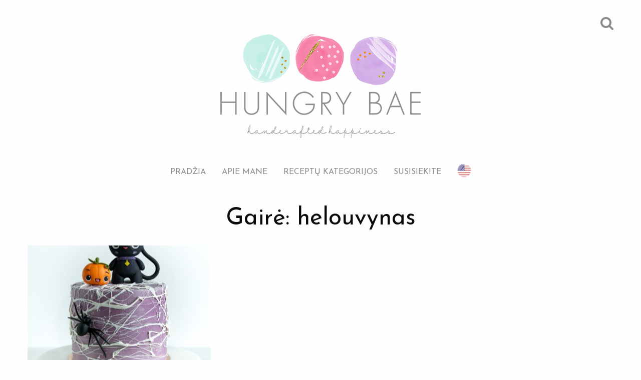

--- FILE ---
content_type: text/html; charset=UTF-8
request_url: https://hungrybae.com/tag/helouvynas/
body_size: 10260
content:
<!doctype html>
<html class="no-js"  lang="lt-LT">
<head>
<meta charset="utf-8">
<!-- Force IE to use the latest rendering engine available -->
<meta http-equiv="X-UA-Compatible" content="IE=edge">
<!-- Mobile Meta -->
<meta name="viewport" content="width=device-width, initial-scale=1.0">
<meta class="foundation-mq">
<!-- If Site Icon isn't set in customizer -->
<link rel="pingback" href="https://hungrybae.com/xmlrpc.php">
<meta name='robots' content='index, follow, max-image-preview:large, max-snippet:-1, max-video-preview:-1' />
<style>img:is([sizes="auto" i], [sizes^="auto," i]) { contain-intrinsic-size: 3000px 1500px }</style>
<!-- This site is optimized with the Yoast SEO plugin v25.3.1 - https://yoast.com/wordpress/plugins/seo/ -->
<title>helouvynas archyvai &#8226; HungryBae</title>
<link rel="canonical" href="https://hungrybae.com/tag/helouvynas/" />
<meta property="og:locale" content="lt_LT" />
<meta property="og:type" content="article" />
<meta property="og:title" content="helouvynas archyvai &#8226; HungryBae" />
<meta property="og:url" content="https://hungrybae.com/tag/helouvynas/" />
<meta property="og:site_name" content="HungryBae" />
<meta property="og:image" content="https://hungrybae.com/wp-content/uploads/2016/03/logo-full.png" />
<meta property="og:image:width" content="400" />
<meta property="og:image:height" content="216" />
<meta property="og:image:type" content="image/png" />
<meta name="twitter:card" content="summary_large_image" />
<script type="application/ld+json" class="yoast-schema-graph">{"@context":"https://schema.org","@graph":[{"@type":"CollectionPage","@id":"https://hungrybae.com/tag/helouvynas/","url":"https://hungrybae.com/tag/helouvynas/","name":"helouvynas archyvai &#8226; HungryBae","isPartOf":{"@id":"https://hungrybae.com/#website"},"primaryImageOfPage":{"@id":"https://hungrybae.com/tag/helouvynas/#primaryimage"},"image":{"@id":"https://hungrybae.com/tag/helouvynas/#primaryimage"},"thumbnailUrl":"https://hungrybae.com/wp-content/uploads/2020/10/DSC_5489-2.jpg","breadcrumb":{"@id":"https://hungrybae.com/tag/helouvynas/#breadcrumb"},"inLanguage":"lt-LT"},{"@type":"ImageObject","inLanguage":"lt-LT","@id":"https://hungrybae.com/tag/helouvynas/#primaryimage","url":"https://hungrybae.com/wp-content/uploads/2020/10/DSC_5489-2.jpg","contentUrl":"https://hungrybae.com/wp-content/uploads/2020/10/DSC_5489-2.jpg","width":1975,"height":2747,"caption":"Nuostabusis Tortas \"Rudens Džiazas\""},{"@type":"BreadcrumbList","@id":"https://hungrybae.com/tag/helouvynas/#breadcrumb","itemListElement":[{"@type":"ListItem","position":1,"name":"Pradžia","item":"https://hungrybae.com/"},{"@type":"ListItem","position":2,"name":"helouvynas"}]},{"@type":"WebSite","@id":"https://hungrybae.com/#website","url":"https://hungrybae.com/","name":"HungryBae","description":"Handcrafted Happiness","publisher":{"@id":"https://hungrybae.com/#/schema/person/29e800eccf914135f01ce68bbd3b733b"},"potentialAction":[{"@type":"SearchAction","target":{"@type":"EntryPoint","urlTemplate":"https://hungrybae.com/?s={search_term_string}"},"query-input":{"@type":"PropertyValueSpecification","valueRequired":true,"valueName":"search_term_string"}}],"inLanguage":"lt-LT"},{"@type":["Person","Organization"],"@id":"https://hungrybae.com/#/schema/person/29e800eccf914135f01ce68bbd3b733b","name":"HungryBae","image":{"@type":"ImageObject","inLanguage":"lt-LT","@id":"https://hungrybae.com/#/schema/person/image/","url":"https://secure.gravatar.com/avatar/ce962978f26027515ebf02c0d970524874fd5251e733b6c1cb7f74265c5e84c6?s=96&d=wavatar&r=g","contentUrl":"https://secure.gravatar.com/avatar/ce962978f26027515ebf02c0d970524874fd5251e733b6c1cb7f74265c5e84c6?s=96&d=wavatar&r=g","caption":"HungryBae"},"logo":{"@id":"https://hungrybae.com/#/schema/person/image/"}}]}</script>
<!-- / Yoast SEO plugin. -->
<link rel='dns-prefetch' href='//fonts.googleapis.com' />
<link rel='dns-prefetch' href='//maxcdn.bootstrapcdn.com' />
<link rel="alternate" type="application/rss+xml" title="HungryBae &raquo; Feed" href="https://hungrybae.com/feed/" />
<link rel="alternate" type="application/rss+xml" title="HungryBae &raquo; Comments Feed" href="https://hungrybae.com/comments/feed/" />
<link rel="alternate" type="application/rss+xml" title="HungryBae &raquo; helouvynas Tag Feed" href="https://hungrybae.com/tag/helouvynas/feed/" />
<!-- <link rel='stylesheet' id='wp-block-library-css' href='https://hungrybae.com/wp-includes/css/dist/block-library/style.min.css?ver=6.8.1' type='text/css' media='all' /> -->
<link rel="stylesheet" type="text/css" href="//hungrybae.com/wp-content/cache/wpfc-minified/lkvi6d9g/e2.css" media="all"/>
<style id='classic-theme-styles-inline-css' type='text/css'>
/*! This file is auto-generated */
.wp-block-button__link{color:#fff;background-color:#32373c;border-radius:9999px;box-shadow:none;text-decoration:none;padding:calc(.667em + 2px) calc(1.333em + 2px);font-size:1.125em}.wp-block-file__button{background:#32373c;color:#fff;text-decoration:none}
</style>
<!-- <link rel='stylesheet' id='qligg-swiper-css' href='https://hungrybae.com/wp-content/plugins/insta-gallery/assets/frontend/swiper/swiper.min.css?ver=4.7.9' type='text/css' media='all' /> -->
<!-- <link rel='stylesheet' id='qligg-frontend-css' href='https://hungrybae.com/wp-content/plugins/insta-gallery/build/frontend/css/style.css?ver=4.7.9' type='text/css' media='all' /> -->
<link rel="stylesheet" type="text/css" href="//hungrybae.com/wp-content/cache/wpfc-minified/6kmihwkt/e2.css" media="all"/>
<style id='global-styles-inline-css' type='text/css'>
:root{--wp--preset--aspect-ratio--square: 1;--wp--preset--aspect-ratio--4-3: 4/3;--wp--preset--aspect-ratio--3-4: 3/4;--wp--preset--aspect-ratio--3-2: 3/2;--wp--preset--aspect-ratio--2-3: 2/3;--wp--preset--aspect-ratio--16-9: 16/9;--wp--preset--aspect-ratio--9-16: 9/16;--wp--preset--color--black: #000000;--wp--preset--color--cyan-bluish-gray: #abb8c3;--wp--preset--color--white: #ffffff;--wp--preset--color--pale-pink: #f78da7;--wp--preset--color--vivid-red: #cf2e2e;--wp--preset--color--luminous-vivid-orange: #ff6900;--wp--preset--color--luminous-vivid-amber: #fcb900;--wp--preset--color--light-green-cyan: #7bdcb5;--wp--preset--color--vivid-green-cyan: #00d084;--wp--preset--color--pale-cyan-blue: #8ed1fc;--wp--preset--color--vivid-cyan-blue: #0693e3;--wp--preset--color--vivid-purple: #9b51e0;--wp--preset--gradient--vivid-cyan-blue-to-vivid-purple: linear-gradient(135deg,rgba(6,147,227,1) 0%,rgb(155,81,224) 100%);--wp--preset--gradient--light-green-cyan-to-vivid-green-cyan: linear-gradient(135deg,rgb(122,220,180) 0%,rgb(0,208,130) 100%);--wp--preset--gradient--luminous-vivid-amber-to-luminous-vivid-orange: linear-gradient(135deg,rgba(252,185,0,1) 0%,rgba(255,105,0,1) 100%);--wp--preset--gradient--luminous-vivid-orange-to-vivid-red: linear-gradient(135deg,rgba(255,105,0,1) 0%,rgb(207,46,46) 100%);--wp--preset--gradient--very-light-gray-to-cyan-bluish-gray: linear-gradient(135deg,rgb(238,238,238) 0%,rgb(169,184,195) 100%);--wp--preset--gradient--cool-to-warm-spectrum: linear-gradient(135deg,rgb(74,234,220) 0%,rgb(151,120,209) 20%,rgb(207,42,186) 40%,rgb(238,44,130) 60%,rgb(251,105,98) 80%,rgb(254,248,76) 100%);--wp--preset--gradient--blush-light-purple: linear-gradient(135deg,rgb(255,206,236) 0%,rgb(152,150,240) 100%);--wp--preset--gradient--blush-bordeaux: linear-gradient(135deg,rgb(254,205,165) 0%,rgb(254,45,45) 50%,rgb(107,0,62) 100%);--wp--preset--gradient--luminous-dusk: linear-gradient(135deg,rgb(255,203,112) 0%,rgb(199,81,192) 50%,rgb(65,88,208) 100%);--wp--preset--gradient--pale-ocean: linear-gradient(135deg,rgb(255,245,203) 0%,rgb(182,227,212) 50%,rgb(51,167,181) 100%);--wp--preset--gradient--electric-grass: linear-gradient(135deg,rgb(202,248,128) 0%,rgb(113,206,126) 100%);--wp--preset--gradient--midnight: linear-gradient(135deg,rgb(2,3,129) 0%,rgb(40,116,252) 100%);--wp--preset--font-size--small: 13px;--wp--preset--font-size--medium: 20px;--wp--preset--font-size--large: 36px;--wp--preset--font-size--x-large: 42px;--wp--preset--spacing--20: 0.44rem;--wp--preset--spacing--30: 0.67rem;--wp--preset--spacing--40: 1rem;--wp--preset--spacing--50: 1.5rem;--wp--preset--spacing--60: 2.25rem;--wp--preset--spacing--70: 3.38rem;--wp--preset--spacing--80: 5.06rem;--wp--preset--shadow--natural: 6px 6px 9px rgba(0, 0, 0, 0.2);--wp--preset--shadow--deep: 12px 12px 50px rgba(0, 0, 0, 0.4);--wp--preset--shadow--sharp: 6px 6px 0px rgba(0, 0, 0, 0.2);--wp--preset--shadow--outlined: 6px 6px 0px -3px rgba(255, 255, 255, 1), 6px 6px rgba(0, 0, 0, 1);--wp--preset--shadow--crisp: 6px 6px 0px rgba(0, 0, 0, 1);}:where(.is-layout-flex){gap: 0.5em;}:where(.is-layout-grid){gap: 0.5em;}body .is-layout-flex{display: flex;}.is-layout-flex{flex-wrap: wrap;align-items: center;}.is-layout-flex > :is(*, div){margin: 0;}body .is-layout-grid{display: grid;}.is-layout-grid > :is(*, div){margin: 0;}:where(.wp-block-columns.is-layout-flex){gap: 2em;}:where(.wp-block-columns.is-layout-grid){gap: 2em;}:where(.wp-block-post-template.is-layout-flex){gap: 1.25em;}:where(.wp-block-post-template.is-layout-grid){gap: 1.25em;}.has-black-color{color: var(--wp--preset--color--black) !important;}.has-cyan-bluish-gray-color{color: var(--wp--preset--color--cyan-bluish-gray) !important;}.has-white-color{color: var(--wp--preset--color--white) !important;}.has-pale-pink-color{color: var(--wp--preset--color--pale-pink) !important;}.has-vivid-red-color{color: var(--wp--preset--color--vivid-red) !important;}.has-luminous-vivid-orange-color{color: var(--wp--preset--color--luminous-vivid-orange) !important;}.has-luminous-vivid-amber-color{color: var(--wp--preset--color--luminous-vivid-amber) !important;}.has-light-green-cyan-color{color: var(--wp--preset--color--light-green-cyan) !important;}.has-vivid-green-cyan-color{color: var(--wp--preset--color--vivid-green-cyan) !important;}.has-pale-cyan-blue-color{color: var(--wp--preset--color--pale-cyan-blue) !important;}.has-vivid-cyan-blue-color{color: var(--wp--preset--color--vivid-cyan-blue) !important;}.has-vivid-purple-color{color: var(--wp--preset--color--vivid-purple) !important;}.has-black-background-color{background-color: var(--wp--preset--color--black) !important;}.has-cyan-bluish-gray-background-color{background-color: var(--wp--preset--color--cyan-bluish-gray) !important;}.has-white-background-color{background-color: var(--wp--preset--color--white) !important;}.has-pale-pink-background-color{background-color: var(--wp--preset--color--pale-pink) !important;}.has-vivid-red-background-color{background-color: var(--wp--preset--color--vivid-red) !important;}.has-luminous-vivid-orange-background-color{background-color: var(--wp--preset--color--luminous-vivid-orange) !important;}.has-luminous-vivid-amber-background-color{background-color: var(--wp--preset--color--luminous-vivid-amber) !important;}.has-light-green-cyan-background-color{background-color: var(--wp--preset--color--light-green-cyan) !important;}.has-vivid-green-cyan-background-color{background-color: var(--wp--preset--color--vivid-green-cyan) !important;}.has-pale-cyan-blue-background-color{background-color: var(--wp--preset--color--pale-cyan-blue) !important;}.has-vivid-cyan-blue-background-color{background-color: var(--wp--preset--color--vivid-cyan-blue) !important;}.has-vivid-purple-background-color{background-color: var(--wp--preset--color--vivid-purple) !important;}.has-black-border-color{border-color: var(--wp--preset--color--black) !important;}.has-cyan-bluish-gray-border-color{border-color: var(--wp--preset--color--cyan-bluish-gray) !important;}.has-white-border-color{border-color: var(--wp--preset--color--white) !important;}.has-pale-pink-border-color{border-color: var(--wp--preset--color--pale-pink) !important;}.has-vivid-red-border-color{border-color: var(--wp--preset--color--vivid-red) !important;}.has-luminous-vivid-orange-border-color{border-color: var(--wp--preset--color--luminous-vivid-orange) !important;}.has-luminous-vivid-amber-border-color{border-color: var(--wp--preset--color--luminous-vivid-amber) !important;}.has-light-green-cyan-border-color{border-color: var(--wp--preset--color--light-green-cyan) !important;}.has-vivid-green-cyan-border-color{border-color: var(--wp--preset--color--vivid-green-cyan) !important;}.has-pale-cyan-blue-border-color{border-color: var(--wp--preset--color--pale-cyan-blue) !important;}.has-vivid-cyan-blue-border-color{border-color: var(--wp--preset--color--vivid-cyan-blue) !important;}.has-vivid-purple-border-color{border-color: var(--wp--preset--color--vivid-purple) !important;}.has-vivid-cyan-blue-to-vivid-purple-gradient-background{background: var(--wp--preset--gradient--vivid-cyan-blue-to-vivid-purple) !important;}.has-light-green-cyan-to-vivid-green-cyan-gradient-background{background: var(--wp--preset--gradient--light-green-cyan-to-vivid-green-cyan) !important;}.has-luminous-vivid-amber-to-luminous-vivid-orange-gradient-background{background: var(--wp--preset--gradient--luminous-vivid-amber-to-luminous-vivid-orange) !important;}.has-luminous-vivid-orange-to-vivid-red-gradient-background{background: var(--wp--preset--gradient--luminous-vivid-orange-to-vivid-red) !important;}.has-very-light-gray-to-cyan-bluish-gray-gradient-background{background: var(--wp--preset--gradient--very-light-gray-to-cyan-bluish-gray) !important;}.has-cool-to-warm-spectrum-gradient-background{background: var(--wp--preset--gradient--cool-to-warm-spectrum) !important;}.has-blush-light-purple-gradient-background{background: var(--wp--preset--gradient--blush-light-purple) !important;}.has-blush-bordeaux-gradient-background{background: var(--wp--preset--gradient--blush-bordeaux) !important;}.has-luminous-dusk-gradient-background{background: var(--wp--preset--gradient--luminous-dusk) !important;}.has-pale-ocean-gradient-background{background: var(--wp--preset--gradient--pale-ocean) !important;}.has-electric-grass-gradient-background{background: var(--wp--preset--gradient--electric-grass) !important;}.has-midnight-gradient-background{background: var(--wp--preset--gradient--midnight) !important;}.has-small-font-size{font-size: var(--wp--preset--font-size--small) !important;}.has-medium-font-size{font-size: var(--wp--preset--font-size--medium) !important;}.has-large-font-size{font-size: var(--wp--preset--font-size--large) !important;}.has-x-large-font-size{font-size: var(--wp--preset--font-size--x-large) !important;}
:where(.wp-block-post-template.is-layout-flex){gap: 1.25em;}:where(.wp-block-post-template.is-layout-grid){gap: 1.25em;}
:where(.wp-block-columns.is-layout-flex){gap: 2em;}:where(.wp-block-columns.is-layout-grid){gap: 2em;}
:root :where(.wp-block-pullquote){font-size: 1.5em;line-height: 1.6;}
</style>
<!-- <link rel='stylesheet' id='contact-form-7-css' href='https://hungrybae.com/wp-content/plugins/contact-form-7/includes/css/styles.css?ver=6.0.6' type='text/css' media='all' /> -->
<!-- <link rel='stylesheet' id='gca-column-styles-css' href='https://hungrybae.com/wp-content/plugins/genesis-columns-advanced/css/gca-column-styles.css?ver=6.8.1' type='text/css' media='all' /> -->
<link rel="stylesheet" type="text/css" href="//hungrybae.com/wp-content/cache/wpfc-minified/8yw6wcai/e2.css" media="all"/>
<link rel='stylesheet' id='google-font-css-css' href='https://fonts.googleapis.com/css?family=Work+Sans%3A400%2C500%7CJosefin+Sans%7CPoiret+One&#038;subset=latin-ext&#038;ver=6.8.1' type='text/css' media='all' />
<link rel='stylesheet' id='font-awesome-css-css' href='https://maxcdn.bootstrapcdn.com/font-awesome/4.6.2/css/font-awesome.min.css?ver=6.8.1' type='text/css' media='all' />
<!-- <link rel='stylesheet' id='site-css-css' href='https://hungrybae.com/wp-content/themes/hungry2016/assets/css/style.min.css?ver=105' type='text/css' media='all' /> -->
<link rel="stylesheet" type="text/css" href="//hungrybae.com/wp-content/cache/wpfc-minified/8tpz6vnw/e2.css" media="all"/>
<script src='//hungrybae.com/wp-content/cache/wpfc-minified/8jpznv6g/e2.js' type="text/javascript"></script>
<!-- <script type="text/javascript" src="https://hungrybae.com/wp-includes/js/jquery/jquery.min.js?ver=3.7.1" id="jquery-core-js"></script> -->
<!-- <script type="text/javascript" src="https://hungrybae.com/wp-includes/js/jquery/jquery-migrate.min.js?ver=3.4.1" id="jquery-migrate-js"></script> -->
<!-- <script type="text/javascript" src="https://hungrybae.com/wp-content/plugins/wp-retina-2x/app/picturefill.min.js?ver=1741803127" id="wr2x-picturefill-js-js"></script> -->
<link rel="https://api.w.org/" href="https://hungrybae.com/wp-json/" /><link rel="alternate" title="JSON" type="application/json" href="https://hungrybae.com/wp-json/wp/v2/tags/1471" />
<!-- GA Google Analytics @ https://m0n.co/ga -->
<script async src="https://www.googletagmanager.com/gtag/js?id=G-CFMYVHFQWQ"></script>
<script>
window.dataLayer = window.dataLayer || [];
function gtag(){dataLayer.push(arguments);}
gtag('js', new Date());
gtag('config', 'G-CFMYVHFQWQ');
</script>
<style type="text/css"> .tippy-box[data-theme~="wprm"] { background-color: #333333; color: #FFFFFF; } .tippy-box[data-theme~="wprm"][data-placement^="top"] > .tippy-arrow::before { border-top-color: #333333; } .tippy-box[data-theme~="wprm"][data-placement^="bottom"] > .tippy-arrow::before { border-bottom-color: #333333; } .tippy-box[data-theme~="wprm"][data-placement^="left"] > .tippy-arrow::before { border-left-color: #333333; } .tippy-box[data-theme~="wprm"][data-placement^="right"] > .tippy-arrow::before { border-right-color: #333333; } .tippy-box[data-theme~="wprm"] a { color: #FFFFFF; } .wprm-comment-rating svg { width: 18px !important; height: 18px !important; } img.wprm-comment-rating { width: 90px !important; height: 18px !important; } body { --comment-rating-star-color: #343434; } body { --wprm-popup-font-size: 16px; } body { --wprm-popup-background: #ffffff; } body { --wprm-popup-title: #000000; } body { --wprm-popup-content: #444444; } body { --wprm-popup-button-background: #444444; } body { --wprm-popup-button-text: #ffffff; }</style><style type="text/css">.wprm-glossary-term {color: #5A822B;text-decoration: underline;cursor: help;}</style><link rel="icon" href="https://hungrybae.com/wp-content/uploads/2016/02/cropped-hungry-1920x1080-png-125x125.png" sizes="32x32" />
<link rel="icon" href="https://hungrybae.com/wp-content/uploads/2016/02/cropped-hungry-1920x1080-png-300x300.png" sizes="192x192" />
<link rel="apple-touch-icon" href="https://hungrybae.com/wp-content/uploads/2016/02/cropped-hungry-1920x1080-png-300x300.png" />
<meta name="msapplication-TileImage" content="https://hungrybae.com/wp-content/uploads/2016/02/cropped-hungry-1920x1080-png-300x300.png" />
<style type="text/css" id="wp-custom-css">
#wp_my_instagram-2 {text-align:center;font-weight: 700 !important;
font-size: 18px !important;}
body.single #inner-content #main img.wp-post-image.size-large {
/* max-width: 768px; */
max-height: 1152px;
}
body.page-template-recipe-index .og-grid {
display: flex;
list-style: none;
justify-content: center;
flex-wrap: wrap;
margin: 0;
text-align: center;
}
body.page-template-recipe-index .og-grid:after {
content: "";
flex: 0 0 56%;
}
body.page-template-recipe-index .og-grid li {
width: 28%;
margin-bottom: 30px;
}
.byline.categoryb:before {
display: none;
}
.byline.categoryb:after {
display: none;
}
#ajax-load-more .alm-reveal {
display: flex;
justify-content: center;
flex-wrap: wrap;
float: none;
}
#ajax-load-more .alm-reveal .panel {
padding: 0;
}
#ajax-load-more .alm-listing {
display: flex;
flex-wrap: wrap;
}
.alm-listing .alm-reveal:after {
content: "";
flex: auto;
}
.alm-btn-wrap .alm-load-more-btn.done {
display: none;
}
.footer-container .widgettitle {
text-align: center;
}
.ajax-load-more-wrap.purple .alm-load-more-btn {
background-color: #f787ac !important;
}
.post .post-image img {
object-fit: cover;
}		</style>
<!-- Drop Google Analytics here -->
<!-- end analytics -->
</head>
<!-- Uncomment this line if using the Off-Canvas Menu --> 
<body class="archive tag tag-helouvynas tag-1471 wp-theme-hungry2016">
<div class="off-canvas-wrapper">
<div class="off-canvas-wrapper-inner" data-off-canvas-wrapper>
<div class="off-canvas position-right" id="off-canvas" data-off-canvas data-position="right">
<button class="close-button" href="#close" data-toggle="off-canvas"><i class="fa fa-times"></i></button>
<div class="search-wrapper">
<form method="get" id="searchform" class="searchwp-live-search-widget-search-form" action="https://hungrybae.com/">
<div class="container-2 click-class">
<button type="submit" id="searchsubmit" class="mobile-search-submit"><span class="icon"><i class="fa fa-search"></i></span></button>
<div class="input-wrapper">
<input placeholder="Įveskite užklausą..."  name="s" data-swplive="true" data-swpengine="default" data-swpconfig="default" title="Search for..." autocomplete="off" id="search" />
</div>
</div>
</form>
</div>
<ul id="menu-main-menu" class="vertical menu" data-accordion-menu><li id="menu-item-351" class="menu-item menu-item-type-custom menu-item-object-custom menu-item-351"><a href="/">Pradžia</a></li>
<li id="menu-item-391" class="menu-item menu-item-type-post_type menu-item-object-page menu-item-391"><a href="https://hungrybae.com/apie-mane/">Apie mane</a></li>
<li id="menu-item-394" class="menu-item menu-item-type-post_type menu-item-object-page menu-item-394"><a href="https://hungrybae.com/receptu-kategorijos/">Receptų kategorijos</a></li>
<li id="menu-item-392" class="menu-item menu-item-type-post_type menu-item-object-page menu-item-392"><a href="https://hungrybae.com/susisiekite/">Susisiekite</a></li>
<li id="menu-item-350-en" class="lang-item lang-item-16 lang-item-en no-translation lang-item-first menu-item menu-item-type-custom menu-item-object-custom menu-item-350-en"><a href="https://hungrybae.com/en/" hreflang="en-US" lang="en-US"><img src="/wp-content/polylang/en_US.png" alt="English" /></a></li>
</ul></div>				
<div class="off-canvas-content" data-off-canvas-content>
<header class="header" role="banner">
<!-- This navs will be applied to the topbar, above all content 
To see additional nav styles, visit the /parts directory -->
<!-- By default, this menu will use off-canvas for small
and a topbar for medium-up -->
<div class="top-bar" id="top-bar-menu">
<div class="top-bar-left float-left">
<ul class="menu">
<li><a class="logo" href="https://hungrybae.com/" rel="home"><img src="https://hungrybae.com/wp-content/themes/hungry2016/assets/images/logo-full-small.png" alt="hungrybae.com" /></a></li>
</ul>
</div>
<div class="header-d">
<div class="row column search-wrapper">
<form method="get" id="searchform" class="searchwp-live-search-widget-search-form" action="https://hungrybae.com/">
<div class="container-2">
<a href="#" id="searchsubmit"><span class="icon"><i class="fa fa-search"></i></span></a>
<div class="input-wrapper">
<input placeholder="Įveskite užklausą..."  name="s" data-swplive="true" data-swpengine="default" data-swpconfig="default" title="Search for..." autocomplete="off" id="search" />
</div>
</div>
</form>
</div>
<div class="logo-header">
<a href="https://hungrybae.com/" rel="home"><img src="https://hungrybae.com/wp-content/themes/hungry2016/assets/images/logo-full.png" alt="hungrybae.com" /></a>
</div>
<ul id="menu-main-menu-1" class="vertical medium-horizontal menu" data-responsive-menu="accordion medium-dropdown"><li class="menu-item menu-item-type-custom menu-item-object-custom menu-item-351"><a href="/">Pradžia</a></li>
<li class="menu-item menu-item-type-post_type menu-item-object-page menu-item-391"><a href="https://hungrybae.com/apie-mane/">Apie mane</a></li>
<li class="menu-item menu-item-type-post_type menu-item-object-page menu-item-394"><a href="https://hungrybae.com/receptu-kategorijos/">Receptų kategorijos</a></li>
<li class="menu-item menu-item-type-post_type menu-item-object-page menu-item-392"><a href="https://hungrybae.com/susisiekite/">Susisiekite</a></li>
<li class="lang-item lang-item-16 lang-item-en no-translation lang-item-first menu-item menu-item-type-custom menu-item-object-custom menu-item-350-en"><a href="https://hungrybae.com/en/" hreflang="en-US" lang="en-US"><img src="/wp-content/polylang/en_US.png" alt="English" /></a></li>
</ul>	
</div>
<div class="top-bar-right float-right hide-for-large">
<ul class="menu mobile-menu">
<button class="menu-icon" type="button" data-toggle="off-canvas"></button> <a data-toggle="off-canvas">Meniu</a>
</ul>
</div>
</div>		 	
</header> <!-- end .header -->
<div id="content">
<div id="inner-content" class="row">
<main id="main" class="large-12 medium-12 columns" role="main">
<header>
<h1 class="page-title">Gairė:
helouvynas</h1>
</header>
<div class="row archive-grid" data-equalizer>
<div id="ajax-load-more" class="ajax-load-more-wrap purple"  data-alm-id="" data-canonical-url="https://hungrybae.com/tag/helouvynas/" data-slug="helouvynas" data-post-id="1471"  data-localized="ajax_load_more_vars" data-alm-object="ajax_load_more"><style type="text/css">.alm-btn-wrap{display:block;margin:0 0 25px;padding:10px 0 0;position:relative;text-align:center}.alm-btn-wrap:after{clear:both;content:"";display:table;height:0}.alm-btn-wrap .alm-load-more-btn{appearance:none;background:#ed7070;border:none;border-radius:4px;box-shadow:0 1px 1px rgba(0,0,0,.04);color:#fff;cursor:pointer;display:inline-block;font-size:15px;font-weight:500;height:43px;line-height:1;margin:0;padding:0 20px;position:relative;text-align:center;text-decoration:none;transition:all .3s ease;user-select:none;width:auto}.alm-btn-wrap .alm-load-more-btn.loading,.alm-btn-wrap .alm-load-more-btn:hover{background-color:#e06161;box-shadow:0 1px 3px rgba(0,0,0,.09);color:#fff;text-decoration:none}.alm-btn-wrap .alm-load-more-btn:active{box-shadow:none;text-decoration:none}.alm-btn-wrap .alm-load-more-btn.loading{cursor:wait;outline:none;padding-left:44px;pointer-events:none}.alm-btn-wrap .alm-load-more-btn.done,.alm-btn-wrap .alm-load-more-btn:disabled{background-color:#ed7070;box-shadow:none!important;opacity:.15;outline:none!important;pointer-events:none}.alm-btn-wrap .alm-load-more-btn.done:before,.alm-btn-wrap .alm-load-more-btn:before,.alm-btn-wrap .alm-load-more-btn:disabled:before{background:none;width:0}.alm-btn-wrap .alm-load-more-btn.loading:before{background:#fff url(https://hungrybae.com/wp-content/plugins/ajax-load-more/build/frontend/img/ajax-loader.gif) no-repeat 50%;border-radius:3px;content:"";display:inline-block;height:31px;left:0;margin:6px;overflow:hidden;position:absolute;top:0;transition:width .5s ease-in-out;width:30px;z-index:0}.alm-btn-wrap .alm-elementor-link{display:block;font-size:13px;margin:0 0 15px}@media screen and (min-width:768px){.alm-btn-wrap .alm-elementor-link{left:0;margin:0;position:absolute;top:50%;transform:translateY(-50%)}}.ajax-load-more-wrap.white .alm-load-more-btn{background-color:#fff;border:1px solid #e0e0e0;color:#787878;outline:none;overflow:hidden;transition:none}.ajax-load-more-wrap.white .alm-load-more-btn.loading,.ajax-load-more-wrap.white .alm-load-more-btn:focus,.ajax-load-more-wrap.white .alm-load-more-btn:hover{background-color:#fff;border-color:#aaa;color:#333}.ajax-load-more-wrap.white .alm-load-more-btn.done{background-color:#fff;border-color:#ccc;color:#444}.ajax-load-more-wrap.white .alm-load-more-btn.loading{background-color:rgba(0,0,0,0);border-color:rgba(0,0,0,0)!important;box-shadow:none!important;color:hsla(0,0%,100%,0)!important;outline:none!important;padding-left:20px}.ajax-load-more-wrap.white .alm-load-more-btn.loading:before{background-color:rgba(0,0,0,0);background-image:url(https://hungrybae.com/wp-content/plugins/ajax-load-more/build/frontend/img/ajax-loader-lg.gif);background-position:50%;background-size:25px 25px;height:100%;left:0;margin:0;top:0;width:100%}.ajax-load-more-wrap.light-grey .alm-load-more-btn{background-color:#efefef;border:1px solid #e0e0e0;color:#787878;outline:none;overflow:hidden;transition:all 75ms ease}.ajax-load-more-wrap.light-grey .alm-load-more-btn.done,.ajax-load-more-wrap.light-grey .alm-load-more-btn.loading,.ajax-load-more-wrap.light-grey .alm-load-more-btn:focus,.ajax-load-more-wrap.light-grey .alm-load-more-btn:hover{background-color:#f1f1f1;border-color:#aaa;color:#222}.ajax-load-more-wrap.light-grey .alm-load-more-btn.loading{background-color:rgba(0,0,0,0);border-color:rgba(0,0,0,0)!important;box-shadow:none!important;color:hsla(0,0%,100%,0)!important;outline:none!important;padding-left:20px}.ajax-load-more-wrap.light-grey .alm-load-more-btn.loading:before{background-color:rgba(0,0,0,0);background-image:url(https://hungrybae.com/wp-content/plugins/ajax-load-more/build/frontend/img/ajax-loader-lg.gif);background-position:50%;background-size:25px 25px;height:100%;left:0;margin:0;top:0;width:100%}.ajax-load-more-wrap.blue .alm-load-more-btn{background-color:#1b91ca}.ajax-load-more-wrap.blue .alm-load-more-btn.done,.ajax-load-more-wrap.blue .alm-load-more-btn.loading,.ajax-load-more-wrap.blue .alm-load-more-btn:hover{background-color:#1b84b7}.ajax-load-more-wrap.green .alm-load-more-btn{background-color:#80ca7a}.ajax-load-more-wrap.green .alm-load-more-btn.done,.ajax-load-more-wrap.green .alm-load-more-btn.loading,.ajax-load-more-wrap.green .alm-load-more-btn:hover{background-color:#81c17b}.ajax-load-more-wrap.purple .alm-load-more-btn{background-color:#b97eca}.ajax-load-more-wrap.purple .alm-load-more-btn.done,.ajax-load-more-wrap.purple .alm-load-more-btn.loading,.ajax-load-more-wrap.purple .alm-load-more-btn:hover{background-color:#a477b1}.ajax-load-more-wrap.grey .alm-load-more-btn{background-color:#a09e9e}.ajax-load-more-wrap.grey .alm-load-more-btn.done,.ajax-load-more-wrap.grey .alm-load-more-btn.loading,.ajax-load-more-wrap.grey .alm-load-more-btn:hover{background-color:#888}.ajax-load-more-wrap.infinite>.alm-btn-wrap .alm-load-more-btn{background-color:rgba(0,0,0,0)!important;background-image:url(https://hungrybae.com/wp-content/plugins/ajax-load-more/build/frontend/img/spinner.gif);background-position:50%;background-repeat:no-repeat;border:none!important;box-shadow:none!important;cursor:default!important;opacity:0;outline:none!important;overflow:hidden;text-indent:-9999px;transition:opacity .2s ease;width:100%}.ajax-load-more-wrap.infinite>.alm-btn-wrap .alm-load-more-btn:before{display:none!important}.ajax-load-more-wrap.infinite>.alm-btn-wrap .alm-load-more-btn:active,.ajax-load-more-wrap.infinite>.alm-btn-wrap .alm-load-more-btn:focus{outline:none}.ajax-load-more-wrap.infinite>.alm-btn-wrap .alm-load-more-btn.done{opacity:0}.ajax-load-more-wrap.infinite>.alm-btn-wrap .alm-load-more-btn.loading{opacity:1}.ajax-load-more-wrap.infinite.skype>.alm-btn-wrap .alm-load-more-btn{background-image:url(https://hungrybae.com/wp-content/plugins/ajax-load-more/build/frontend/img/spinner-skype.gif)}.ajax-load-more-wrap.infinite.ring>.alm-btn-wrap .alm-load-more-btn{background-image:url(https://hungrybae.com/wp-content/plugins/ajax-load-more/build/frontend/img/spinner-ring.gif)}.ajax-load-more-wrap.infinite.fading-blocks>.alm-btn-wrap .alm-load-more-btn{background-image:url(https://hungrybae.com/wp-content/plugins/ajax-load-more/build/frontend/img/loader-fading-blocks.gif)}.ajax-load-more-wrap.infinite.fading-circles>.alm-btn-wrap .alm-load-more-btn{background-image:url(https://hungrybae.com/wp-content/plugins/ajax-load-more/build/frontend/img/loader-fading-circles.gif)}.ajax-load-more-wrap.infinite.chasing-arrows>.alm-btn-wrap .alm-load-more-btn{background-image:url(https://hungrybae.com/wp-content/plugins/ajax-load-more/build/frontend/img/spinner-chasing-arrows.gif)}.ajax-load-more-wrap.alm-horizontal .alm-btn-wrap{align-items:center;display:flex;margin:0;padding:0}.ajax-load-more-wrap.alm-horizontal .alm-btn-wrap button{margin:0}.ajax-load-more-wrap.alm-horizontal .alm-btn-wrap button.done{display:none}.alm-btn-wrap--prev{clear:both;display:flex;justify-content:center;margin:0;padding:0;width:100%}.alm-btn-wrap--prev:after{clear:both;content:"";display:table;height:0}.alm-btn-wrap--prev a.alm-load-more-btn--prev{display:inline-block;font-size:14px;font-weight:500;line-height:1;margin:0 0 15px;padding:5px;position:relative;text-decoration:none}.alm-btn-wrap--prev a.alm-load-more-btn--prev:focus,.alm-btn-wrap--prev a.alm-load-more-btn--prev:hover{text-decoration:underline}.alm-btn-wrap--prev a.alm-load-more-btn--prev.loading,.alm-btn-wrap--prev a.alm-load-more-btn--prev.loading:focus{cursor:wait;text-decoration:none}.alm-btn-wrap--prev a.alm-load-more-btn--prev.loading:before,.alm-btn-wrap--prev a.alm-load-more-btn--prev.loading:focus:before{background:url(https://hungrybae.com/wp-content/plugins/ajax-load-more/build/frontend/img/ajax-loader-lg.gif) no-repeat 0;background-size:16px 16px;content:"";display:block;height:16px;left:-18px;position:absolute;top:50%;transform:translateY(-50%);width:16px}.alm-btn-wrap--prev a.alm-load-more-btn--prev.skype.loading:before{background-image:url(https://hungrybae.com/wp-content/plugins/ajax-load-more/build/frontend/img/spinner-skype.gif)}.alm-btn-wrap--prev a.alm-load-more-btn--prev.ring.loading:before{background-image:url(https://hungrybae.com/wp-content/plugins/ajax-load-more/build/frontend/img/spinner-ring.gif)}.alm-btn-wrap--prev a.alm-load-more-btn--prev.fading-blocks.loading:before{background-image:url(https://hungrybae.com/wp-content/plugins/ajax-load-more/build/frontend/img/loader-fading-blocks.gif)}.alm-btn-wrap--prev a.alm-load-more-btn--prev.chasing-arrows.loading:before{background-image:url(https://hungrybae.com/wp-content/plugins/ajax-load-more/build/frontend/img/spinner-chasing-arrows.gif)}.alm-btn-wrap--prev a.alm-load-more-btn--prev button:not([disabled]),.alm-btn-wrap--prev a.alm-load-more-btn--prev:not(.disabled){cursor:pointer}.alm-btn-wrap--prev a.alm-load-more-btn--prev.done{display:none}.alm-listing,.alm-paging-content{outline:none}.alm-listing:after,.alm-paging-content:after{clear:both;content:"";display:table;height:0}.alm-listing{margin:0;padding:0}.alm-listing .alm-paging-content>li,.alm-listing>li{position:relative}.alm-listing .alm-paging-content>li.alm-item,.alm-listing>li.alm-item{background:none;list-style:none;margin:0 0 30px;padding:0 0 0 80px;position:relative}@media screen and (min-width:480px){.alm-listing .alm-paging-content>li.alm-item,.alm-listing>li.alm-item{padding:0 0 0 100px}}@media screen and (min-width:768px){.alm-listing .alm-paging-content>li.alm-item,.alm-listing>li.alm-item{padding:0 0 0 135px}}@media screen and (min-width:1024px){.alm-listing .alm-paging-content>li.alm-item,.alm-listing>li.alm-item{padding:0 0 0 160px}}.alm-listing .alm-paging-content>li.alm-item h3,.alm-listing>li.alm-item h3{margin:0}.alm-listing .alm-paging-content>li.alm-item p,.alm-listing>li.alm-item p{margin:10px 0 0}.alm-listing .alm-paging-content>li.alm-item p.entry-meta,.alm-listing>li.alm-item p.entry-meta{opacity:.75}.alm-listing .alm-paging-content>li.alm-item img,.alm-listing>li.alm-item img{border-radius:2px;left:0;max-width:65px;position:absolute;top:0}@media screen and (min-width:480px){.alm-listing .alm-paging-content>li.alm-item img,.alm-listing>li.alm-item img{max-width:85px}}@media screen and (min-width:768px){.alm-listing .alm-paging-content>li.alm-item img,.alm-listing>li.alm-item img{max-width:115px}}@media screen and (min-width:1024px){.alm-listing .alm-paging-content>li.alm-item img,.alm-listing>li.alm-item img{max-width:140px}}.alm-listing .alm-paging-content>li.no-img,.alm-listing>li.no-img{padding:0}.alm-listing.products li.product{padding-left:inherit}.alm-listing.products li.product img{border-radius:inherit;position:static}.alm-listing.stylefree .alm-paging-content>li,.alm-listing.stylefree>li{margin:inherit;padding:inherit}.alm-listing.stylefree .alm-paging-content>li img,.alm-listing.stylefree>li img{border-radius:inherit;margin:inherit;padding:inherit;position:static}.alm-listing.rtl .alm-paging-content>li{padding:0 170px 0 0;text-align:right}.alm-listing.rtl .alm-paging-content>li img{left:auto;right:0}.alm-listing.rtl.products li.product{padding-right:inherit}.alm-masonry{clear:both;display:block;overflow:hidden}.alm-placeholder{display:none;opacity:0;transition:opacity .2s ease}.ajax-load-more-wrap.alm-horizontal{display:flex;flex-wrap:nowrap;width:100%}.ajax-load-more-wrap.alm-horizontal .alm-listing{display:flex;flex-direction:row;flex-wrap:nowrap}.ajax-load-more-wrap.alm-horizontal .alm-listing>li.alm-item{background-color:#fff;border:1px solid #efefef;border-radius:4px;height:auto;margin:0 2px;padding:20px 20px 30px;text-align:center;width:300px}.ajax-load-more-wrap.alm-horizontal .alm-listing>li.alm-item img{border-radius:4px;box-shadow:0 2px 10px rgba(0,0,0,.075);margin:0 auto 15px;max-width:125px;position:static}.ajax-load-more-wrap.alm-horizontal .alm-listing:after{display:none}.alm-toc{display:flex;padding:10px 0;width:auto}.alm-toc button{background:#f7f7f7;border:1px solid #efefef;border-radius:4px;box-shadow:none;color:#454545;cursor:pointer;font-size:14px;font-weight:500;height:auto;line-height:1;margin:0 5px 0 0;outline:none;padding:7px 10px;transition:all .15s ease}.alm-toc button:focus,.alm-toc button:hover{border-color:#ccc;color:#222}.alm-toc button:hover{text-decoration:underline}.alm-toc button:focus{box-shadow:0 0 0 3px rgba(0,0,0,.05)}</style><ul aria-live="polite" aria-atomic="true" class="alm-listing alm-ajax" data-container-type="ul" data-loading-style="purple" data-repeater="default" data-post-type="post" data-tag="helouvynas" data-order="DESC" data-orderby="relevanssi" data-offset="0" data-posts-per-page="9" data-lang="lt" data-scroll="false" data-button-label="Daugiau" data-button-loading-label="Įkraunama daugiau įrašų..." data-prev-button-label="Load Previous"></ul><div class="alm-btn-wrap" data-rel="ajax-load-more"><button class="alm-load-more-btn more " type="button">Daugiau</button></div></div>
</div>
</main> <!-- end #main -->
</div> <!-- end #inner-content -->
</div> <!-- end #content -->
<div class="footer-container">
<footer class="footer" role="contentinfo">
<div id="qligg_widget-2" class="widget instagal-widget"><h4 class="widgettitle">Instagram</h4></div>		<div class="bae-footer">
<div class="row align-center">
<div class="small-8 small-centered medium-2 medium-centered text-center columns">
<a href="#" class="to-top">
Kilti į viršų					</a>
</div>
</div>
<div class="row align-center">
<div class="medium-6 medium-centered columns">
<div class="row">
<div class="small-4 medium-4 columns">
<div class="circle">
<div class="circle__inner">
<div class="circle__wrapper">
<div class="circle__content">Hungry</div>
</div>
</div>
</div>
</div>
<div class="small-4 medium-4 columns">
<div class="circle circle2">
<div class="circle__inner c2">
<div class="circle__wrapper">
<div class="circle__content"></div>
</div>
</div>
</div>
</div>
<div class="small-4 medium-4 columns">
<div class="circle circle3">
<div class="circle__inner c3">
<div class="circle__wrapper">
<div class="circle__content">Bae</div>
</div>
</div>
</div>
</div>
</div>
</div>
</div>
<div class="row align-center social-icons">
<ul class="small-12 columns text-center">
<li><a href="https://www.facebook.com/HungryBae/" target="_blank" class="social-icon fb-icon" style="background-image: url('https://hungrybae.com/wp-content/themes/hungry2016/assets/images/share/facebook-white.png');"></a>
</li>
<li><a href="https://www.instagram.com/thehungrybae/" target="_blank" class="social-icon insta-icon" style="background-image: url('https://hungrybae.com/wp-content/themes/hungry2016/assets/images/share/instagram.png');"></a>
</li>
<li><a href="https://www.pinterest.com/hungrybae/" target="_blank" class="social-icon pinte-icon" style="background-image: url('https://hungrybae.com/wp-content/themes/hungry2016/assets/images/share/pinterest-white.png');"></a>
</li>
<li><a href="http://hungrybae.com/feed/" target="_blank" class="social-icon rss-icon" style="background-image: url('https://hungrybae.com/wp-content/themes/hungry2016/assets/images/share/rss.png');"></a>
</li>
</ul>
</div>
<div class="row align-center cr">
<div class="small-10 medium-5 large-3 small-centered medium-centered columns">
<hr class="b-hr" />
<hr class="s-hr" />
<p>&copy; Copyright 2025 Hungrybae.com <a class="partnerLogo" href="http://devrunners.com/" target="_blank">Created by DevRunners</a></p>
<hr class="s-hr" />
<hr class="b-hr" />
</div>
</div>
</footer>
</div>
</div>  <!-- end .main-content -->
</div> <!-- end .off-canvas-wrapper-inner -->
</div> <!-- end .off-canvas-wrapper -->
<script type="speculationrules">
{"prefetch":[{"source":"document","where":{"and":[{"href_matches":"\/*"},{"not":{"href_matches":["\/wp-*.php","\/wp-admin\/*","\/wp-content\/uploads\/*","\/wp-content\/*","\/wp-content\/plugins\/*","\/wp-content\/themes\/hungry2016\/*","\/*\\?(.+)"]}},{"not":{"selector_matches":"a[rel~=\"nofollow\"]"}},{"not":{"selector_matches":".no-prefetch, .no-prefetch a"}}]},"eagerness":"conservative"}]}
</script>
<script type="text/javascript" id="ajax_load_more_vars">var ajax_load_more_vars = {"id":"ajax-load-more","script":"ajax_load_more_vars","defaults":{"post_type":"post","scroll":"false","tag":"helouvynas","orderby":"relevanssi","transition":"fade","scroll_distance":"-200","transition_speed":"800","posts_per_page":"9","button_label":"Daugiau","button_loading_label":"\u012ekraunama daugiau \u012fra\u0161\u0173..."}}</script><script type="text/javascript" src="https://hungrybae.com/wp-includes/js/imagesloaded.min.js?ver=5.0.0" id="imagesloaded-js"></script>
<script type="text/javascript" src="https://hungrybae.com/wp-includes/js/masonry.min.js?ver=4.2.2" id="masonry-js"></script>
<script type="text/javascript" src="https://hungrybae.com/wp-content/plugins/insta-gallery/assets/frontend/swiper/swiper.min.js?ver=4.7.9" id="qligg-swiper-js"></script>
<script type="text/javascript" src="https://hungrybae.com/wp-includes/js/dist/vendor/react.min.js?ver=18.3.1.1" id="react-js"></script>
<script type="text/javascript" id="qligg-frontend-js-extra">
/* <![CDATA[ */
var qligg_frontend = {"settings":{"insta_flush":false,"insta_reset":8,"spinner_image_url":"","mail_to_alert":"mindaugas@devrunners.com"},"QLIGG_DEVELOPER":"","restRoutePaths":{"username":"https:\/\/hungrybae.com\/wp-json\/quadlayers\/instagram\/frontend\/user-media","tag":"https:\/\/hungrybae.com\/wp-json\/quadlayers\/instagram\/frontend\/hashtag-media","tagged":"https:\/\/hungrybae.com\/wp-json\/quadlayers\/instagram\/frontend\/tagged-media","stories":"https:\/\/hungrybae.com\/wp-json\/quadlayers\/instagram\/frontend\/user-stories","comments":"https:\/\/hungrybae.com\/wp-json\/quadlayers\/instagram\/frontend\/media-comments","userprofile":"https:\/\/hungrybae.com\/wp-json\/quadlayers\/instagram\/frontend\/user-profile"}};
var qligg_frontend = {"settings":{"insta_flush":false,"insta_reset":8,"spinner_image_url":"","mail_to_alert":"mindaugas@devrunners.com"},"restRoutePaths":{"username":"https:\/\/hungrybae.com\/wp-json\/quadlayers\/instagram\/frontend\/user-media","tag":"https:\/\/hungrybae.com\/wp-json\/quadlayers\/instagram\/frontend\/hashtag-media","tagged":"https:\/\/hungrybae.com\/wp-json\/quadlayers\/instagram\/frontend\/tagged-media","stories":"https:\/\/hungrybae.com\/wp-json\/quadlayers\/instagram\/frontend\/user-stories","comments":"https:\/\/hungrybae.com\/wp-json\/quadlayers\/instagram\/frontend\/media-comments","userprofile":"https:\/\/hungrybae.com\/wp-json\/quadlayers\/instagram\/frontend\/user-profile"}};
var qligg_frontend = {"settings":{"insta_flush":false,"insta_reset":8,"spinner_image_url":"","mail_to_alert":"mindaugas@devrunners.com"},"QLIGG_DEVELOPER":"","restRoutePaths":{"username":"https:\/\/hungrybae.com\/wp-json\/quadlayers\/instagram\/frontend\/user-media","tag":"https:\/\/hungrybae.com\/wp-json\/quadlayers\/instagram\/frontend\/hashtag-media","tagged":"https:\/\/hungrybae.com\/wp-json\/quadlayers\/instagram\/frontend\/tagged-media","stories":"https:\/\/hungrybae.com\/wp-json\/quadlayers\/instagram\/frontend\/user-stories","comments":"https:\/\/hungrybae.com\/wp-json\/quadlayers\/instagram\/frontend\/media-comments","userprofile":"https:\/\/hungrybae.com\/wp-json\/quadlayers\/instagram\/frontend\/user-profile"}};
/* ]]> */
</script>
<script type="text/javascript" src="https://hungrybae.com/wp-content/plugins/insta-gallery/build/frontend/js/index.js?ver=2a87381f92152918c580" id="qligg-frontend-js"></script>
<script type="text/javascript" src="https://hungrybae.com/wp-includes/js/dist/hooks.min.js?ver=4d63a3d491d11ffd8ac6" id="wp-hooks-js"></script>
<script type="text/javascript" src="https://hungrybae.com/wp-includes/js/dist/i18n.min.js?ver=5e580eb46a90c2b997e6" id="wp-i18n-js"></script>
<script type="text/javascript" id="wp-i18n-js-after">
/* <![CDATA[ */
wp.i18n.setLocaleData( { 'text direction\u0004ltr': [ 'ltr' ] } );
/* ]]> */
</script>
<script type="text/javascript" src="https://hungrybae.com/wp-content/plugins/contact-form-7/includes/swv/js/index.js?ver=6.0.6" id="swv-js"></script>
<script type="text/javascript" id="contact-form-7-js-before">
/* <![CDATA[ */
var wpcf7 = {
"api": {
"root": "https:\/\/hungrybae.com\/wp-json\/",
"namespace": "contact-form-7\/v1"
}
};
/* ]]> */
</script>
<script type="text/javascript" src="https://hungrybae.com/wp-content/plugins/contact-form-7/includes/js/index.js?ver=6.0.6" id="contact-form-7-js"></script>
<script type="text/javascript" src="https://www.google.com/recaptcha/api.js?render=6LfQDWsbAAAAAL_-W6YqJMDvWIw3-Vbh8Ahzv2aj&amp;ver=3.0" id="google-recaptcha-js"></script>
<script type="text/javascript" src="https://hungrybae.com/wp-includes/js/dist/vendor/wp-polyfill.min.js?ver=3.15.0" id="wp-polyfill-js"></script>
<script type="text/javascript" id="wpcf7-recaptcha-js-before">
/* <![CDATA[ */
var wpcf7_recaptcha = {
"sitekey": "6LfQDWsbAAAAAL_-W6YqJMDvWIw3-Vbh8Ahzv2aj",
"actions": {
"homepage": "homepage",
"contactform": "contactform"
}
};
/* ]]> */
</script>
<script type="text/javascript" src="https://hungrybae.com/wp-content/plugins/contact-form-7/modules/recaptcha/index.js?ver=6.0.6" id="wpcf7-recaptcha-js"></script>
<script type="text/javascript" src="https://hungrybae.com/wp-content/themes/hungry2016/vendor/what-input/what-input.min.js?ver=6.8.1" id="what-input-js"></script>
<script type="text/javascript" src="https://hungrybae.com/wp-content/themes/hungry2016/assets/js/foundation.min.js?ver=6.2" id="foundation-js-js"></script>
<script type="text/javascript" src="https://hungrybae.com/wp-content/themes/hungry2016/assets/js/scripts.min.js?ver=6.8.1" id="site-js-js"></script>
<script type="text/javascript" id="ajax-load-more-js-extra">
/* <![CDATA[ */
var alm_localize = {"pluginurl":"https:\/\/hungrybae.com\/wp-content\/plugins\/ajax-load-more","version":"7.4.2","adminurl":"https:\/\/hungrybae.com\/wp-admin\/","ajaxurl":"https:\/\/hungrybae.com\/wp-admin\/admin-ajax.php","alm_nonce":"4465424202","rest_api_url":"","rest_api":"https:\/\/hungrybae.com\/wp-json\/","rest_nonce":"8d14ed20a5","trailing_slash":"true","is_front_page":"false","retain_querystring":"1","speed":"250","results_text":"Viewing {post_count} of {total_posts} results.","no_results_text":"Nieko nerasta.","alm_debug":"","a11y_focus":"1","site_title":"HungryBae","site_tagline":"Handcrafted Happiness","button_label":"Load More"};
/* ]]> */
</script>
<script type="text/javascript" src="https://hungrybae.com/wp-content/plugins/ajax-load-more/build/frontend/ajax-load-more.min.js?ver=7.4.2" id="ajax-load-more-js"></script>
</body>
</html><!-- end page --><!--
Performance optimized by Redis Object Cache. Learn more: https://wprediscache.com
Retrieved 2150 objects (659 KB) from Redis using PhpRedis (v6.0.2).
-->
<!-- WP Fastest Cache file was created in 0.161 seconds, on June 21, 2025 @ 17:38 --><!-- via php -->

--- FILE ---
content_type: text/html; charset=utf-8
request_url: https://www.google.com/recaptcha/api2/anchor?ar=1&k=6LfQDWsbAAAAAL_-W6YqJMDvWIw3-Vbh8Ahzv2aj&co=aHR0cHM6Ly9odW5ncnliYWUuY29tOjQ0Mw..&hl=en&v=PoyoqOPhxBO7pBk68S4YbpHZ&size=invisible&anchor-ms=20000&execute-ms=30000&cb=snw0p819666f
body_size: 48862
content:
<!DOCTYPE HTML><html dir="ltr" lang="en"><head><meta http-equiv="Content-Type" content="text/html; charset=UTF-8">
<meta http-equiv="X-UA-Compatible" content="IE=edge">
<title>reCAPTCHA</title>
<style type="text/css">
/* cyrillic-ext */
@font-face {
  font-family: 'Roboto';
  font-style: normal;
  font-weight: 400;
  font-stretch: 100%;
  src: url(//fonts.gstatic.com/s/roboto/v48/KFO7CnqEu92Fr1ME7kSn66aGLdTylUAMa3GUBHMdazTgWw.woff2) format('woff2');
  unicode-range: U+0460-052F, U+1C80-1C8A, U+20B4, U+2DE0-2DFF, U+A640-A69F, U+FE2E-FE2F;
}
/* cyrillic */
@font-face {
  font-family: 'Roboto';
  font-style: normal;
  font-weight: 400;
  font-stretch: 100%;
  src: url(//fonts.gstatic.com/s/roboto/v48/KFO7CnqEu92Fr1ME7kSn66aGLdTylUAMa3iUBHMdazTgWw.woff2) format('woff2');
  unicode-range: U+0301, U+0400-045F, U+0490-0491, U+04B0-04B1, U+2116;
}
/* greek-ext */
@font-face {
  font-family: 'Roboto';
  font-style: normal;
  font-weight: 400;
  font-stretch: 100%;
  src: url(//fonts.gstatic.com/s/roboto/v48/KFO7CnqEu92Fr1ME7kSn66aGLdTylUAMa3CUBHMdazTgWw.woff2) format('woff2');
  unicode-range: U+1F00-1FFF;
}
/* greek */
@font-face {
  font-family: 'Roboto';
  font-style: normal;
  font-weight: 400;
  font-stretch: 100%;
  src: url(//fonts.gstatic.com/s/roboto/v48/KFO7CnqEu92Fr1ME7kSn66aGLdTylUAMa3-UBHMdazTgWw.woff2) format('woff2');
  unicode-range: U+0370-0377, U+037A-037F, U+0384-038A, U+038C, U+038E-03A1, U+03A3-03FF;
}
/* math */
@font-face {
  font-family: 'Roboto';
  font-style: normal;
  font-weight: 400;
  font-stretch: 100%;
  src: url(//fonts.gstatic.com/s/roboto/v48/KFO7CnqEu92Fr1ME7kSn66aGLdTylUAMawCUBHMdazTgWw.woff2) format('woff2');
  unicode-range: U+0302-0303, U+0305, U+0307-0308, U+0310, U+0312, U+0315, U+031A, U+0326-0327, U+032C, U+032F-0330, U+0332-0333, U+0338, U+033A, U+0346, U+034D, U+0391-03A1, U+03A3-03A9, U+03B1-03C9, U+03D1, U+03D5-03D6, U+03F0-03F1, U+03F4-03F5, U+2016-2017, U+2034-2038, U+203C, U+2040, U+2043, U+2047, U+2050, U+2057, U+205F, U+2070-2071, U+2074-208E, U+2090-209C, U+20D0-20DC, U+20E1, U+20E5-20EF, U+2100-2112, U+2114-2115, U+2117-2121, U+2123-214F, U+2190, U+2192, U+2194-21AE, U+21B0-21E5, U+21F1-21F2, U+21F4-2211, U+2213-2214, U+2216-22FF, U+2308-230B, U+2310, U+2319, U+231C-2321, U+2336-237A, U+237C, U+2395, U+239B-23B7, U+23D0, U+23DC-23E1, U+2474-2475, U+25AF, U+25B3, U+25B7, U+25BD, U+25C1, U+25CA, U+25CC, U+25FB, U+266D-266F, U+27C0-27FF, U+2900-2AFF, U+2B0E-2B11, U+2B30-2B4C, U+2BFE, U+3030, U+FF5B, U+FF5D, U+1D400-1D7FF, U+1EE00-1EEFF;
}
/* symbols */
@font-face {
  font-family: 'Roboto';
  font-style: normal;
  font-weight: 400;
  font-stretch: 100%;
  src: url(//fonts.gstatic.com/s/roboto/v48/KFO7CnqEu92Fr1ME7kSn66aGLdTylUAMaxKUBHMdazTgWw.woff2) format('woff2');
  unicode-range: U+0001-000C, U+000E-001F, U+007F-009F, U+20DD-20E0, U+20E2-20E4, U+2150-218F, U+2190, U+2192, U+2194-2199, U+21AF, U+21E6-21F0, U+21F3, U+2218-2219, U+2299, U+22C4-22C6, U+2300-243F, U+2440-244A, U+2460-24FF, U+25A0-27BF, U+2800-28FF, U+2921-2922, U+2981, U+29BF, U+29EB, U+2B00-2BFF, U+4DC0-4DFF, U+FFF9-FFFB, U+10140-1018E, U+10190-1019C, U+101A0, U+101D0-101FD, U+102E0-102FB, U+10E60-10E7E, U+1D2C0-1D2D3, U+1D2E0-1D37F, U+1F000-1F0FF, U+1F100-1F1AD, U+1F1E6-1F1FF, U+1F30D-1F30F, U+1F315, U+1F31C, U+1F31E, U+1F320-1F32C, U+1F336, U+1F378, U+1F37D, U+1F382, U+1F393-1F39F, U+1F3A7-1F3A8, U+1F3AC-1F3AF, U+1F3C2, U+1F3C4-1F3C6, U+1F3CA-1F3CE, U+1F3D4-1F3E0, U+1F3ED, U+1F3F1-1F3F3, U+1F3F5-1F3F7, U+1F408, U+1F415, U+1F41F, U+1F426, U+1F43F, U+1F441-1F442, U+1F444, U+1F446-1F449, U+1F44C-1F44E, U+1F453, U+1F46A, U+1F47D, U+1F4A3, U+1F4B0, U+1F4B3, U+1F4B9, U+1F4BB, U+1F4BF, U+1F4C8-1F4CB, U+1F4D6, U+1F4DA, U+1F4DF, U+1F4E3-1F4E6, U+1F4EA-1F4ED, U+1F4F7, U+1F4F9-1F4FB, U+1F4FD-1F4FE, U+1F503, U+1F507-1F50B, U+1F50D, U+1F512-1F513, U+1F53E-1F54A, U+1F54F-1F5FA, U+1F610, U+1F650-1F67F, U+1F687, U+1F68D, U+1F691, U+1F694, U+1F698, U+1F6AD, U+1F6B2, U+1F6B9-1F6BA, U+1F6BC, U+1F6C6-1F6CF, U+1F6D3-1F6D7, U+1F6E0-1F6EA, U+1F6F0-1F6F3, U+1F6F7-1F6FC, U+1F700-1F7FF, U+1F800-1F80B, U+1F810-1F847, U+1F850-1F859, U+1F860-1F887, U+1F890-1F8AD, U+1F8B0-1F8BB, U+1F8C0-1F8C1, U+1F900-1F90B, U+1F93B, U+1F946, U+1F984, U+1F996, U+1F9E9, U+1FA00-1FA6F, U+1FA70-1FA7C, U+1FA80-1FA89, U+1FA8F-1FAC6, U+1FACE-1FADC, U+1FADF-1FAE9, U+1FAF0-1FAF8, U+1FB00-1FBFF;
}
/* vietnamese */
@font-face {
  font-family: 'Roboto';
  font-style: normal;
  font-weight: 400;
  font-stretch: 100%;
  src: url(//fonts.gstatic.com/s/roboto/v48/KFO7CnqEu92Fr1ME7kSn66aGLdTylUAMa3OUBHMdazTgWw.woff2) format('woff2');
  unicode-range: U+0102-0103, U+0110-0111, U+0128-0129, U+0168-0169, U+01A0-01A1, U+01AF-01B0, U+0300-0301, U+0303-0304, U+0308-0309, U+0323, U+0329, U+1EA0-1EF9, U+20AB;
}
/* latin-ext */
@font-face {
  font-family: 'Roboto';
  font-style: normal;
  font-weight: 400;
  font-stretch: 100%;
  src: url(//fonts.gstatic.com/s/roboto/v48/KFO7CnqEu92Fr1ME7kSn66aGLdTylUAMa3KUBHMdazTgWw.woff2) format('woff2');
  unicode-range: U+0100-02BA, U+02BD-02C5, U+02C7-02CC, U+02CE-02D7, U+02DD-02FF, U+0304, U+0308, U+0329, U+1D00-1DBF, U+1E00-1E9F, U+1EF2-1EFF, U+2020, U+20A0-20AB, U+20AD-20C0, U+2113, U+2C60-2C7F, U+A720-A7FF;
}
/* latin */
@font-face {
  font-family: 'Roboto';
  font-style: normal;
  font-weight: 400;
  font-stretch: 100%;
  src: url(//fonts.gstatic.com/s/roboto/v48/KFO7CnqEu92Fr1ME7kSn66aGLdTylUAMa3yUBHMdazQ.woff2) format('woff2');
  unicode-range: U+0000-00FF, U+0131, U+0152-0153, U+02BB-02BC, U+02C6, U+02DA, U+02DC, U+0304, U+0308, U+0329, U+2000-206F, U+20AC, U+2122, U+2191, U+2193, U+2212, U+2215, U+FEFF, U+FFFD;
}
/* cyrillic-ext */
@font-face {
  font-family: 'Roboto';
  font-style: normal;
  font-weight: 500;
  font-stretch: 100%;
  src: url(//fonts.gstatic.com/s/roboto/v48/KFO7CnqEu92Fr1ME7kSn66aGLdTylUAMa3GUBHMdazTgWw.woff2) format('woff2');
  unicode-range: U+0460-052F, U+1C80-1C8A, U+20B4, U+2DE0-2DFF, U+A640-A69F, U+FE2E-FE2F;
}
/* cyrillic */
@font-face {
  font-family: 'Roboto';
  font-style: normal;
  font-weight: 500;
  font-stretch: 100%;
  src: url(//fonts.gstatic.com/s/roboto/v48/KFO7CnqEu92Fr1ME7kSn66aGLdTylUAMa3iUBHMdazTgWw.woff2) format('woff2');
  unicode-range: U+0301, U+0400-045F, U+0490-0491, U+04B0-04B1, U+2116;
}
/* greek-ext */
@font-face {
  font-family: 'Roboto';
  font-style: normal;
  font-weight: 500;
  font-stretch: 100%;
  src: url(//fonts.gstatic.com/s/roboto/v48/KFO7CnqEu92Fr1ME7kSn66aGLdTylUAMa3CUBHMdazTgWw.woff2) format('woff2');
  unicode-range: U+1F00-1FFF;
}
/* greek */
@font-face {
  font-family: 'Roboto';
  font-style: normal;
  font-weight: 500;
  font-stretch: 100%;
  src: url(//fonts.gstatic.com/s/roboto/v48/KFO7CnqEu92Fr1ME7kSn66aGLdTylUAMa3-UBHMdazTgWw.woff2) format('woff2');
  unicode-range: U+0370-0377, U+037A-037F, U+0384-038A, U+038C, U+038E-03A1, U+03A3-03FF;
}
/* math */
@font-face {
  font-family: 'Roboto';
  font-style: normal;
  font-weight: 500;
  font-stretch: 100%;
  src: url(//fonts.gstatic.com/s/roboto/v48/KFO7CnqEu92Fr1ME7kSn66aGLdTylUAMawCUBHMdazTgWw.woff2) format('woff2');
  unicode-range: U+0302-0303, U+0305, U+0307-0308, U+0310, U+0312, U+0315, U+031A, U+0326-0327, U+032C, U+032F-0330, U+0332-0333, U+0338, U+033A, U+0346, U+034D, U+0391-03A1, U+03A3-03A9, U+03B1-03C9, U+03D1, U+03D5-03D6, U+03F0-03F1, U+03F4-03F5, U+2016-2017, U+2034-2038, U+203C, U+2040, U+2043, U+2047, U+2050, U+2057, U+205F, U+2070-2071, U+2074-208E, U+2090-209C, U+20D0-20DC, U+20E1, U+20E5-20EF, U+2100-2112, U+2114-2115, U+2117-2121, U+2123-214F, U+2190, U+2192, U+2194-21AE, U+21B0-21E5, U+21F1-21F2, U+21F4-2211, U+2213-2214, U+2216-22FF, U+2308-230B, U+2310, U+2319, U+231C-2321, U+2336-237A, U+237C, U+2395, U+239B-23B7, U+23D0, U+23DC-23E1, U+2474-2475, U+25AF, U+25B3, U+25B7, U+25BD, U+25C1, U+25CA, U+25CC, U+25FB, U+266D-266F, U+27C0-27FF, U+2900-2AFF, U+2B0E-2B11, U+2B30-2B4C, U+2BFE, U+3030, U+FF5B, U+FF5D, U+1D400-1D7FF, U+1EE00-1EEFF;
}
/* symbols */
@font-face {
  font-family: 'Roboto';
  font-style: normal;
  font-weight: 500;
  font-stretch: 100%;
  src: url(//fonts.gstatic.com/s/roboto/v48/KFO7CnqEu92Fr1ME7kSn66aGLdTylUAMaxKUBHMdazTgWw.woff2) format('woff2');
  unicode-range: U+0001-000C, U+000E-001F, U+007F-009F, U+20DD-20E0, U+20E2-20E4, U+2150-218F, U+2190, U+2192, U+2194-2199, U+21AF, U+21E6-21F0, U+21F3, U+2218-2219, U+2299, U+22C4-22C6, U+2300-243F, U+2440-244A, U+2460-24FF, U+25A0-27BF, U+2800-28FF, U+2921-2922, U+2981, U+29BF, U+29EB, U+2B00-2BFF, U+4DC0-4DFF, U+FFF9-FFFB, U+10140-1018E, U+10190-1019C, U+101A0, U+101D0-101FD, U+102E0-102FB, U+10E60-10E7E, U+1D2C0-1D2D3, U+1D2E0-1D37F, U+1F000-1F0FF, U+1F100-1F1AD, U+1F1E6-1F1FF, U+1F30D-1F30F, U+1F315, U+1F31C, U+1F31E, U+1F320-1F32C, U+1F336, U+1F378, U+1F37D, U+1F382, U+1F393-1F39F, U+1F3A7-1F3A8, U+1F3AC-1F3AF, U+1F3C2, U+1F3C4-1F3C6, U+1F3CA-1F3CE, U+1F3D4-1F3E0, U+1F3ED, U+1F3F1-1F3F3, U+1F3F5-1F3F7, U+1F408, U+1F415, U+1F41F, U+1F426, U+1F43F, U+1F441-1F442, U+1F444, U+1F446-1F449, U+1F44C-1F44E, U+1F453, U+1F46A, U+1F47D, U+1F4A3, U+1F4B0, U+1F4B3, U+1F4B9, U+1F4BB, U+1F4BF, U+1F4C8-1F4CB, U+1F4D6, U+1F4DA, U+1F4DF, U+1F4E3-1F4E6, U+1F4EA-1F4ED, U+1F4F7, U+1F4F9-1F4FB, U+1F4FD-1F4FE, U+1F503, U+1F507-1F50B, U+1F50D, U+1F512-1F513, U+1F53E-1F54A, U+1F54F-1F5FA, U+1F610, U+1F650-1F67F, U+1F687, U+1F68D, U+1F691, U+1F694, U+1F698, U+1F6AD, U+1F6B2, U+1F6B9-1F6BA, U+1F6BC, U+1F6C6-1F6CF, U+1F6D3-1F6D7, U+1F6E0-1F6EA, U+1F6F0-1F6F3, U+1F6F7-1F6FC, U+1F700-1F7FF, U+1F800-1F80B, U+1F810-1F847, U+1F850-1F859, U+1F860-1F887, U+1F890-1F8AD, U+1F8B0-1F8BB, U+1F8C0-1F8C1, U+1F900-1F90B, U+1F93B, U+1F946, U+1F984, U+1F996, U+1F9E9, U+1FA00-1FA6F, U+1FA70-1FA7C, U+1FA80-1FA89, U+1FA8F-1FAC6, U+1FACE-1FADC, U+1FADF-1FAE9, U+1FAF0-1FAF8, U+1FB00-1FBFF;
}
/* vietnamese */
@font-face {
  font-family: 'Roboto';
  font-style: normal;
  font-weight: 500;
  font-stretch: 100%;
  src: url(//fonts.gstatic.com/s/roboto/v48/KFO7CnqEu92Fr1ME7kSn66aGLdTylUAMa3OUBHMdazTgWw.woff2) format('woff2');
  unicode-range: U+0102-0103, U+0110-0111, U+0128-0129, U+0168-0169, U+01A0-01A1, U+01AF-01B0, U+0300-0301, U+0303-0304, U+0308-0309, U+0323, U+0329, U+1EA0-1EF9, U+20AB;
}
/* latin-ext */
@font-face {
  font-family: 'Roboto';
  font-style: normal;
  font-weight: 500;
  font-stretch: 100%;
  src: url(//fonts.gstatic.com/s/roboto/v48/KFO7CnqEu92Fr1ME7kSn66aGLdTylUAMa3KUBHMdazTgWw.woff2) format('woff2');
  unicode-range: U+0100-02BA, U+02BD-02C5, U+02C7-02CC, U+02CE-02D7, U+02DD-02FF, U+0304, U+0308, U+0329, U+1D00-1DBF, U+1E00-1E9F, U+1EF2-1EFF, U+2020, U+20A0-20AB, U+20AD-20C0, U+2113, U+2C60-2C7F, U+A720-A7FF;
}
/* latin */
@font-face {
  font-family: 'Roboto';
  font-style: normal;
  font-weight: 500;
  font-stretch: 100%;
  src: url(//fonts.gstatic.com/s/roboto/v48/KFO7CnqEu92Fr1ME7kSn66aGLdTylUAMa3yUBHMdazQ.woff2) format('woff2');
  unicode-range: U+0000-00FF, U+0131, U+0152-0153, U+02BB-02BC, U+02C6, U+02DA, U+02DC, U+0304, U+0308, U+0329, U+2000-206F, U+20AC, U+2122, U+2191, U+2193, U+2212, U+2215, U+FEFF, U+FFFD;
}
/* cyrillic-ext */
@font-face {
  font-family: 'Roboto';
  font-style: normal;
  font-weight: 900;
  font-stretch: 100%;
  src: url(//fonts.gstatic.com/s/roboto/v48/KFO7CnqEu92Fr1ME7kSn66aGLdTylUAMa3GUBHMdazTgWw.woff2) format('woff2');
  unicode-range: U+0460-052F, U+1C80-1C8A, U+20B4, U+2DE0-2DFF, U+A640-A69F, U+FE2E-FE2F;
}
/* cyrillic */
@font-face {
  font-family: 'Roboto';
  font-style: normal;
  font-weight: 900;
  font-stretch: 100%;
  src: url(//fonts.gstatic.com/s/roboto/v48/KFO7CnqEu92Fr1ME7kSn66aGLdTylUAMa3iUBHMdazTgWw.woff2) format('woff2');
  unicode-range: U+0301, U+0400-045F, U+0490-0491, U+04B0-04B1, U+2116;
}
/* greek-ext */
@font-face {
  font-family: 'Roboto';
  font-style: normal;
  font-weight: 900;
  font-stretch: 100%;
  src: url(//fonts.gstatic.com/s/roboto/v48/KFO7CnqEu92Fr1ME7kSn66aGLdTylUAMa3CUBHMdazTgWw.woff2) format('woff2');
  unicode-range: U+1F00-1FFF;
}
/* greek */
@font-face {
  font-family: 'Roboto';
  font-style: normal;
  font-weight: 900;
  font-stretch: 100%;
  src: url(//fonts.gstatic.com/s/roboto/v48/KFO7CnqEu92Fr1ME7kSn66aGLdTylUAMa3-UBHMdazTgWw.woff2) format('woff2');
  unicode-range: U+0370-0377, U+037A-037F, U+0384-038A, U+038C, U+038E-03A1, U+03A3-03FF;
}
/* math */
@font-face {
  font-family: 'Roboto';
  font-style: normal;
  font-weight: 900;
  font-stretch: 100%;
  src: url(//fonts.gstatic.com/s/roboto/v48/KFO7CnqEu92Fr1ME7kSn66aGLdTylUAMawCUBHMdazTgWw.woff2) format('woff2');
  unicode-range: U+0302-0303, U+0305, U+0307-0308, U+0310, U+0312, U+0315, U+031A, U+0326-0327, U+032C, U+032F-0330, U+0332-0333, U+0338, U+033A, U+0346, U+034D, U+0391-03A1, U+03A3-03A9, U+03B1-03C9, U+03D1, U+03D5-03D6, U+03F0-03F1, U+03F4-03F5, U+2016-2017, U+2034-2038, U+203C, U+2040, U+2043, U+2047, U+2050, U+2057, U+205F, U+2070-2071, U+2074-208E, U+2090-209C, U+20D0-20DC, U+20E1, U+20E5-20EF, U+2100-2112, U+2114-2115, U+2117-2121, U+2123-214F, U+2190, U+2192, U+2194-21AE, U+21B0-21E5, U+21F1-21F2, U+21F4-2211, U+2213-2214, U+2216-22FF, U+2308-230B, U+2310, U+2319, U+231C-2321, U+2336-237A, U+237C, U+2395, U+239B-23B7, U+23D0, U+23DC-23E1, U+2474-2475, U+25AF, U+25B3, U+25B7, U+25BD, U+25C1, U+25CA, U+25CC, U+25FB, U+266D-266F, U+27C0-27FF, U+2900-2AFF, U+2B0E-2B11, U+2B30-2B4C, U+2BFE, U+3030, U+FF5B, U+FF5D, U+1D400-1D7FF, U+1EE00-1EEFF;
}
/* symbols */
@font-face {
  font-family: 'Roboto';
  font-style: normal;
  font-weight: 900;
  font-stretch: 100%;
  src: url(//fonts.gstatic.com/s/roboto/v48/KFO7CnqEu92Fr1ME7kSn66aGLdTylUAMaxKUBHMdazTgWw.woff2) format('woff2');
  unicode-range: U+0001-000C, U+000E-001F, U+007F-009F, U+20DD-20E0, U+20E2-20E4, U+2150-218F, U+2190, U+2192, U+2194-2199, U+21AF, U+21E6-21F0, U+21F3, U+2218-2219, U+2299, U+22C4-22C6, U+2300-243F, U+2440-244A, U+2460-24FF, U+25A0-27BF, U+2800-28FF, U+2921-2922, U+2981, U+29BF, U+29EB, U+2B00-2BFF, U+4DC0-4DFF, U+FFF9-FFFB, U+10140-1018E, U+10190-1019C, U+101A0, U+101D0-101FD, U+102E0-102FB, U+10E60-10E7E, U+1D2C0-1D2D3, U+1D2E0-1D37F, U+1F000-1F0FF, U+1F100-1F1AD, U+1F1E6-1F1FF, U+1F30D-1F30F, U+1F315, U+1F31C, U+1F31E, U+1F320-1F32C, U+1F336, U+1F378, U+1F37D, U+1F382, U+1F393-1F39F, U+1F3A7-1F3A8, U+1F3AC-1F3AF, U+1F3C2, U+1F3C4-1F3C6, U+1F3CA-1F3CE, U+1F3D4-1F3E0, U+1F3ED, U+1F3F1-1F3F3, U+1F3F5-1F3F7, U+1F408, U+1F415, U+1F41F, U+1F426, U+1F43F, U+1F441-1F442, U+1F444, U+1F446-1F449, U+1F44C-1F44E, U+1F453, U+1F46A, U+1F47D, U+1F4A3, U+1F4B0, U+1F4B3, U+1F4B9, U+1F4BB, U+1F4BF, U+1F4C8-1F4CB, U+1F4D6, U+1F4DA, U+1F4DF, U+1F4E3-1F4E6, U+1F4EA-1F4ED, U+1F4F7, U+1F4F9-1F4FB, U+1F4FD-1F4FE, U+1F503, U+1F507-1F50B, U+1F50D, U+1F512-1F513, U+1F53E-1F54A, U+1F54F-1F5FA, U+1F610, U+1F650-1F67F, U+1F687, U+1F68D, U+1F691, U+1F694, U+1F698, U+1F6AD, U+1F6B2, U+1F6B9-1F6BA, U+1F6BC, U+1F6C6-1F6CF, U+1F6D3-1F6D7, U+1F6E0-1F6EA, U+1F6F0-1F6F3, U+1F6F7-1F6FC, U+1F700-1F7FF, U+1F800-1F80B, U+1F810-1F847, U+1F850-1F859, U+1F860-1F887, U+1F890-1F8AD, U+1F8B0-1F8BB, U+1F8C0-1F8C1, U+1F900-1F90B, U+1F93B, U+1F946, U+1F984, U+1F996, U+1F9E9, U+1FA00-1FA6F, U+1FA70-1FA7C, U+1FA80-1FA89, U+1FA8F-1FAC6, U+1FACE-1FADC, U+1FADF-1FAE9, U+1FAF0-1FAF8, U+1FB00-1FBFF;
}
/* vietnamese */
@font-face {
  font-family: 'Roboto';
  font-style: normal;
  font-weight: 900;
  font-stretch: 100%;
  src: url(//fonts.gstatic.com/s/roboto/v48/KFO7CnqEu92Fr1ME7kSn66aGLdTylUAMa3OUBHMdazTgWw.woff2) format('woff2');
  unicode-range: U+0102-0103, U+0110-0111, U+0128-0129, U+0168-0169, U+01A0-01A1, U+01AF-01B0, U+0300-0301, U+0303-0304, U+0308-0309, U+0323, U+0329, U+1EA0-1EF9, U+20AB;
}
/* latin-ext */
@font-face {
  font-family: 'Roboto';
  font-style: normal;
  font-weight: 900;
  font-stretch: 100%;
  src: url(//fonts.gstatic.com/s/roboto/v48/KFO7CnqEu92Fr1ME7kSn66aGLdTylUAMa3KUBHMdazTgWw.woff2) format('woff2');
  unicode-range: U+0100-02BA, U+02BD-02C5, U+02C7-02CC, U+02CE-02D7, U+02DD-02FF, U+0304, U+0308, U+0329, U+1D00-1DBF, U+1E00-1E9F, U+1EF2-1EFF, U+2020, U+20A0-20AB, U+20AD-20C0, U+2113, U+2C60-2C7F, U+A720-A7FF;
}
/* latin */
@font-face {
  font-family: 'Roboto';
  font-style: normal;
  font-weight: 900;
  font-stretch: 100%;
  src: url(//fonts.gstatic.com/s/roboto/v48/KFO7CnqEu92Fr1ME7kSn66aGLdTylUAMa3yUBHMdazQ.woff2) format('woff2');
  unicode-range: U+0000-00FF, U+0131, U+0152-0153, U+02BB-02BC, U+02C6, U+02DA, U+02DC, U+0304, U+0308, U+0329, U+2000-206F, U+20AC, U+2122, U+2191, U+2193, U+2212, U+2215, U+FEFF, U+FFFD;
}

</style>
<link rel="stylesheet" type="text/css" href="https://www.gstatic.com/recaptcha/releases/PoyoqOPhxBO7pBk68S4YbpHZ/styles__ltr.css">
<script nonce="BS9FplIRiPV1pdb2IwJvuA" type="text/javascript">window['__recaptcha_api'] = 'https://www.google.com/recaptcha/api2/';</script>
<script type="text/javascript" src="https://www.gstatic.com/recaptcha/releases/PoyoqOPhxBO7pBk68S4YbpHZ/recaptcha__en.js" nonce="BS9FplIRiPV1pdb2IwJvuA">
      
    </script></head>
<body><div id="rc-anchor-alert" class="rc-anchor-alert"></div>
<input type="hidden" id="recaptcha-token" value="[base64]">
<script type="text/javascript" nonce="BS9FplIRiPV1pdb2IwJvuA">
      recaptcha.anchor.Main.init("[\x22ainput\x22,[\x22bgdata\x22,\x22\x22,\[base64]/[base64]/[base64]/[base64]/[base64]/UltsKytdPUU6KEU8MjA0OD9SW2wrK109RT4+NnwxOTI6KChFJjY0NTEyKT09NTUyOTYmJk0rMTxjLmxlbmd0aCYmKGMuY2hhckNvZGVBdChNKzEpJjY0NTEyKT09NTYzMjA/[base64]/[base64]/[base64]/[base64]/[base64]/[base64]/[base64]\x22,\[base64]\\u003d\x22,\x22MUHCkMKDw4TCp8OgwqYAOsKkWS/[base64]/Dl8O3w4M9ZsOfw5bCplPDscOMCMKQdMOwwqHDkUfCrMKMXsOdw5bDlhdfw7RvbMOUwqnDtVovwrk4wrjCjnXDvjwEw4/[base64]/CvU/CpXbCsMOtFwfCqMKFa0/Du8OCBMKTR8K+IMOkwpLDsx/[base64]/[base64]/Cq0TChHBIwpHDicOrw6nDhX7Ds8OFwrjCjcOTE8KKJ8K+bMKwwoTDr8KJL8K/[base64]/wqjCvXrCiMOvwoQea8KTdsK1dT0gwo/[base64]/Di8OJGzgQeRArw7QTUsKdw6TDvDgVw5XCjQkgfRbDtcO5w4fCgsO/wqoBwofDuAVpw5rCrMO6HsKJwpAzwrXDpBXDi8OjFA9tEMKjwos2Y0knw6IpF2gYKcOOCcOPw5/DtcOWJjkVBh0SD8KRw4Vtwo5qGCTCuTYGw7/DlX8Mw4k5w6DCtFMyQVfCvsOdw4xeOcOewojDs13DrsOBwpnDicORf8OUw5bCgkwWwrxsYcKfw4/DrcO2NkIpw7LDnFTCucO9NwLDusOdwoXDssKYwrfDvxDDrcKKw6TCqkg4NWEgciROJsKjH0k2VihUAjXClD/DqkVyw6TDoQEWL8OUw6YzwobCtgXDiQfDj8KzwpdOD3UCYcO6c0nCrsO9DCfDncOzw6xiwpsCIcOcw79NdMO3YAh+QcOIwoHCqQBow7PDmzfDpzDDrGvDuMK+wr9cwoXDpifDqylKw4kDwoLDpcK/wrIOaE/DqsKvXQBaYlRmwrZsH3XCnsOiR8K6GmFAwpdxwr5wM8KYSsObwofDu8Kjw6fDvA4aX8KyO2TClHh8HwULwqpLXHImfsKSP0lHSEVoTktgZDwyL8ONFCBxwo3Dig/DmsKFw5omw4fDkDvDi1d3e8Kww5/CuEMDU8OgMW3Cq8OOwoAIw7PCs3QLw5XDicO9w6zCocKBP8Kbw5jDmV1xGsOjwpRzw4UawqJmElo0G24uNMK9wpnDl8KNOMORwoXChENYwr7CkWczwpdDw4R0w5M8U8O/FsOpwrNQS8OiwqkSYmFJwoQKIEMPw5REPcOGwpnCmBfDnsKMw67Dom/CjgnCp8OfUcOxTMKDwoIGwowFT8KJwoksaMK4wqobw7XDpiTDpVl2dgLDqwEjGMKtwpfDuMOAZWPCgltiwpIaw4wdwofCl0RMXS7Dn8OrwpxewpvDr8KFwoQ8cwo8wqzDvcOhw4jDgsKWwrhMTsKBw7LCq8K0e8O1McKeGBVKEMOyw4/CjRwxwrvDsgZpw41Bw6zDlDlVa8KiBcKOWcOaZ8OVw6gkCcOFNCDDlsOrKsKRw7wrW3PDnsKdw5/[base64]/Cs8KLw7Rkw54ed8OwFcOcJDJjwrR0wqFRDUDDscOpAlV9wrbDi0/DrxvDi2fDrSbDn8Oxwpx2w6tpwqFNaETCiWjDqxzDlsOgLS05T8OUUDoPE2zCp30zEi/CgEhBDcODwpgTHiMUTz7CoMKtEk5ewpnDpRTDgsKLw7ESA0zDssOSH13DkzsWeMKxYE9pw6HDuGvDlMKyw7dzw6RIfsOFTVPDqsKQwplmAkbDm8KzNRLDoMKvBcOvwrbCmU4XwrnCoUJjwrYvGcONDk/[base64]/[base64]/wpxXQMO5ZmTCqX4rZcKUwqjDrHHDhsK/TAAdAQvCqQJLw7U9fcKtw7TDkjFrwrg0w6DDlibClnnCvUzDhsKDwppcG8KIBsKxw45Gwp3DrT/DnsKKw73Dm8OGC8KXesO6ICwdwq/[base64]/[base64]/[base64]/DmMKIa8KqbsKww6/DsMOgw794W8OlFMKFGk/CrADDvmM6VBzCq8O5wqELdXpew5HDt1cQUiTCvHc/K8K7dHx2w7nDlAPClUcpw4lWwq9sNm7DjcKNVgo7JycBw7TDmUQswprDlsOkAjzCscK8wqzCj2/[base64]/G8KKICfCrsO6w6TDgDrCgTkYXXoaHcKZS8O0wpnDtDx+SETCq8O5OcOZXARFJgBVw5/Cu1ErP3kGwoTDh8Ohw4ZzwojDvX5aYzkVw7nDv3ZFwprDrsO4wo9aw4UfPXjCicOGc8ORwr8iPsKcw6pXcCnDksOZYMO7asOjZg/Cnm7CgSHDtGXCu8K/C8K9MMOsN1/[base64]/N8OTw5XCoFhvw5p9w5jCucOLbcOKOgPClMOefl/CqXkMwoDCnTE9wotFw7QpYmjDukhIw7BSwrRqwph9woBIwo5lDEvDk0/CmMKjw7/CqsKBw4Rbw6hPwq5gwpTCp8OJLxk/[base64]/DjwV4cQHDscKZLMK7w6DCgcKaPsOxwpcXw6gUw6fDvl1/OSPDim/CrmBMIcOma8Krf8OXF8KaIMK/wrgIw5XDhnbCl8ORTsOTwq/CvW/ClMOBw5EOdEMPw5wowrHCmQfCtxLDmD4UVMODAMONw4NeAsKBw49jVhfDjWN3wpLDgyrDkVVpdg/[base64]/KHrDssKxw5YiHSHChMOjwqbDtMKmw4R9A8K0wppqdMKgMMOFVsOfw4jDjsKdJVnCmztvM1c4wpgkcsO0WiNZV8ODwonDkMKKwrJ7HcORw7XDk28FwrXDpcOlw4jDjMKFwpgtw7TCuFTDjS/DpsKkwqTCg8K7wpzCqcOQw5PCsMKlRz0WQ8Kwwot2wosSFHLCgGPCrsOFwpnDrcOhCcK3wp3CrcOaNUwMay0zXMKjZ8ORw4HCh0jCjgYHwoPCj8OEw4fDnSnCpm/[base64]/Do08CW8KjYsOaMkXDq8OowrjDoQ7Do1MQWMO5wpnDncKuCxDCk8ONOMKbw6R9SXbDsigqwpHDglsyw6BRwqNjwqfClMKZwqnCvC0mwpPDpR9UR8KVOiUCWcOHWHNdwok6w6wYMWjCilHDlMKzw4cew4rCj8Ojw7RXwrJqw6oAw6bCvMO0UMK/[base64]/cz/DgThdFUdtQMKpJRUCwq57wpXDgE9mwrnDkcKdw7bChA4bKsKpwo/DmMO9wqlAwoIFHnNsWyHCpCXDhCzDpmTCg8KUBMKBwqDDszDCml8Dw5QXCMKxLVTCicKBw7jCtsKIIMKEQydzwrldwqMkw6dJw4EATcOdPw0/BgZ7f8OyLFnCkMKLwrNowpHDjyM4w60DwqFXwr1TZ2JcCXg3IcOOZzbCvTPDi8KYVWhTwqXDlMOmw6krw6/DlGoGTTppw6HClsK6TsO6KsKqw6NmSW3DvhLCmW8pwrJzbsK5w5DDtcOAJMK6RnHDhsOhWsOtBsKEBkPCm8O/w6DDoyjDqgtfwqQdSMKUwoYWw47CucOJH0PDnMOKwrNSP0N0wrIKOTQTwp5bT8KEwovChMKuOEVxEhPDpMKDw4fDhGjDrcOAS8OxEErDmsKbJHjCnSNVCAtrSsKMwrPDs8OxwoDDoD0+fsK0YXLDiXcowqFxwqLCtMK6UBRUEMKEZsOoVU/DpC/DjcOoOGJQOwIXwrDCiFLCk2vCrxjDmsOAPcKnKcKdwprCvsO9Mwt1w5fCs8OACi9Gw7jDm8OIwr3DtsOuIcKRXV9cw4MYw7QiwqXDo8KMwolUBCvCmMKEwrglfQsrw4Q/[base64]/EsOYw6UawolMQQbDsAciN8KxQzjCpQHDp8OtwpUyQsKqV8O2wotUwopJw6fDpnN/w7U4wrNZTMOjJXURw5HCj8K/BzrDqMOFw7tYwrdowoIzbXfDh2/DhVHDtgssAw5mUsKTFMKXw6YuFgTDtMKXw47CoMKiPH/[base64]/woh7w7/DoMObAz7Crll7JMKyGx7DghEPBMKZwozCgMOiwrzCt8OTElvCucKxw4lYw6vDkEXDj285wqXDtCs5wqjCssOLccK7wq/[base64]/wrjCvsKuwqsPKMOqw7jDuX4NwpTDocO1w7PDgn4sJ8K0wpI0Ijd5McO8w7DCjcKQwohuFTVuw6hGw7jCjRjCkgQgfsOsw6XCmgbCicK3UcO1Z8OAwohMwqlBLRQow6XCqn7Cn8OlNsOvw4t/w7BhE8OfwqB6w6fDjARYbQAQVzVNw5F1IcKAw41ww5/DmMOYw5IPw7LCoWzCm8KOwqfDiyrDiA48w7MiN1vDtV5sw63DqAnCoDrCqsONwqjDhsKIKMK0wrlKwpQYd34xYClewotlw7LDkx3DoMOOwovCssKVwoXDjMKHWwlbMSQkc11PJ2LCnsKlwp8Uw6V7esK3ecOmw6XCq8K6NsKhwr/[base64]/CsXlyUx5Ww4fCpnYiwqptMMKcAsOGJHs/GyY5wonCmVMkwrjCtxnDqGDDu8K7Dn/[base64]/DkQbClcOQw51/ccOnwojCh8OJRMORFUfDo8KWwpwWwqXCqMKUw7DDmE/DgVs1wptWwogXw6zDmMKUwrHDhsKcQ8KuM8Ozw4ZjwrvDtsO0wp5Tw6zCgARAOcK8EsOFalHDqcK5FF7CtcOkw5Ezw4l6w4w9AsONbcKzw5UVw43CrFHDkMO0wqXCrsOmSD0Gw4ZTb8KNa8OMbcK+a8OMSQvCkQYVwo/DmsOkwojChEs7bMKHbhsQesO0wr1NwphzaHPDmRIFwrpIw4zClcKWwqkGC8OuwoDCiMOodGrCvsKkw6Izw4JJw6cjPsKvw7huw51uVDvDjjjCjsK/w6oLw7s+w7LCocKgFMKFSB/Do8OdAsOFOGXClcKgUA/[base64]/CusOhPDQwwpzDrsKnw4V9w6tbw7XCh8OmDgY2X8OwMsKww7jCg8ORWcKyw48FNcKNwrPDrSVZfMKyacO1IMOHKMKjHA/DjMOJNWFUZCtuwpIVEhd+e8K1wq5+JVRqw6xLw6PCg1LCtX9owqJMSRjCkcKvwpcNGMOZwoQPwovCsVvDohwjO0nCmcOpN8O0InnDr2TDqzgww4zCmERbFcK1wrFZeGLDtcONwoPDncOuw6/DtMO1UcO+P8K/TMK7U8ONwrF5fcKiaSkVwrHDkCjDm8KWWMKJw484dsOiQsOnw6oHwqk6wofDncK4WiXDlhzCujYzwoDCon3Ci8O5TcOmwrsCbcK0HxVkw5UJYcOCDR0uQlh2w67CmsKIw5zDsFYGYsKawqBtPknDshoYZ8OPa8KrwqdAwqZiw6xMwqPDscKeC8O0DsK8wo/DpBrDhXsmwrvCtcKpHMKcEcOSfcOeYsOnAsKlQsOmAy55WMOjBjRrFgMIwq54EMOiw5fCvcO7woPCnlfDgjXDsMOwb8KISF1RwqQbPQlyJcKow7MQHMO6wonCvMOSLFQHdMONw6vCk1BZwr3Csj/CqTIIw6RTPAYewp7DvntwI1LDrBcww6XChXXDllgGw7NwMcKNw77DvjnDr8K8w5EuwpjCtU4NwqBoXsOlUMKvQsKZdnfDkxl+VFUeNcOIH2wew6zCnl3DtMKZw4PCucK3aAMhw7t4w7wdXkwTw7HDqi/CsMKPEF3CtBXCr17CmsKRNxMpGVQYwozDm8OfcMKgwpHCvMKpA8KPIMOvax3CicONEkfCn8OEIRlww7McEiE2wq4HwqsJOMOtwrkBw5XDkMO+wps+HmHCgXpJRlPDllvDnMKJw6zDgMOUc8K9wofDlVEQw4VzGMOfw7lsYW/Cs8KkeMKjwqo9w5sHB3IhZMOgw4/[base64]/CnEMtw5vCqzvDtcKTw4XCvV/DpBLCscOLHD9ACMOww5V5w6rCl8OVwrkIwpV0w6MUQMOwwpXDtcOUGWXCvcO2wrMxw53DiDEew7zDp8K7IgU2Xg/CjBxNYsOrC2zDpcKWwpPCninCnsO7w6rCl8KQwro9a8KHS8KSXMOiwo7Cvh9zwrRXw7jCr2cST8OYacKRJWvCgnAxA8K2wqvDrsOOFhUmLR3CqUbCpmvChn4iJsONX8O3e1/Crj7DhXnDjnHDusOBWcO6wozCksOTwqpGPhPDt8OyMsOqwpPCk8KfO8K9aTRZemjDi8OoVcOXIlULw5xWwqzDoyg4w6PDsMKcwotiw6wCXFkdIBIXwp80wrvDsn01RMOuw6/CjSNUOxzDpnFiCsKlMMOOSxbClsOowoIpdsKuBg5Qw7Ixw6LCgMOPAx3CmE/DgMKNAzg/w7DCl8KywovCksOhw6bCnH8jwpTCihjCpcO5K3laHD0hwqTCrMOHw5fCrcKnw4kOUQ5LV0sowo7ClFTCt1fCpsO5w7bDrsKqVUbDvWvChcOvw6DDoMKmwqQJDRfCsxIdOj/CssO1BUXCuFbChcOXwoXCvlQkKTdvwr/[base64]/W8KEDMKiwrLCv0/[base64]/w7zCp3knQMKeBi4GwpJAw7EmwovCjjg0QcKVw4J3wpPDlsKkw4PCixZ9L2bDh8KPwooHw6/CkHFRVsOhBMKiw5tAw7gFYQ3Dr8OowqjDojhow57Ch1kSw4/DlFEIwqnDgEl7wrRJDWPCnGrDh8K3wozCu8KGwpZaw5zDlsOHDQbDiMKBLsOkwo0kwrJyw6bCr0ZVwrhfwpLCrihUw6rCo8OVwrgUGXzDmHJSw5HDiB/CjmLCkMOVDsK/[base64]/[base64]/P8OuDMK5UEB3BcK7wq7DusOsw6RJIsO4dsKeP8OFHcKPwr5qwrsPw7/CqhYMw4bDoE9pwpXCjh5pw4/DpjNjXFdZSMKWwq45MsKLF8OpR8O/PcK6F3YHw5s5V0jDucK6wp7Di3HDqg8uw6wCOMOXAsOJw7bDtnVtZcO+w7jCtyExw5fCjsOmwpxuw4/ClcKmCS/CtMOqR3kqw4LClsKYw4wawrg2wpfDqjZ/wo/DsHh/wqbCn8KSP8KDwq4MWMKiwpVHw7oXw7fCj8Okw69GZsOhw6nCsMKyw5l+wp7Cg8OgwobDuUfCiTEjOBnDmWhUXXR6H8OdY8Osw4gAw5lWwoHDjTMuw74TwozDqhDCp8K1woLDssO/LsOEw6VTwqJUMUx+AMO/[base64]/CkB3CicOlJQXCtcOSwpZ/EcO6woYtw49YAwwLD8KWKGTCocOfw6Fvw5PCq8KMw4lVGkLDux7CmA4hwqBnwp8fNwI6w59JYS/DvxcQw4rCmMKITjwHwoB4w6ctwoLDvjTDnzzDj8Oow57Dn8KqBRRBZ8KXwofDhAzCvyFBBMONHMOhw7czB8Onwp/Dj8KuwqLDuMOwEQl+RDfDiQjCkMKPw77CqQ8awp3Cl8OMMC3CosKkWMO2IsO2woPDlAvDsgJySnHCqGxEwprCnC5qaMKOFMKASCTDik3Cp14UbcOXJ8K/worCpEtww4LDrsK+wrpCDDvCmjxUM2HDswQbw5HDtWjCiDnCuW1Ww5syw6rChDxIMlBXb8OzODMmU8OSw4Mvwr0mwpQQwroPM0jDikIrI8O8KcOXwr3CjcOLw4DCk2w/[base64]/[base64]/w4zCsMKjwqF7w4QnICApwr0qWMOJw5fCqTNnNgoHdsOEwoXDpsOdM0XDuU3DsAdjG8KTw6vDgcKIwpfCg3g2woHCm8OBdMO/wo8vMA/CqsK4bAQ5w7jDhw7Cux5pwoJNK2FvaEvDvk3Ci8K4BiHDnMK5wrQTJcOkwrPDgMOiw7LCj8Kgwo3Cp0fCtX3DncOIXFHCqcOFeU3DmsOaw7nDt1LDhMKBGA/Cn8K9WsKwwojCpArDjgZ5w7UuLX/[base64]/[base64]/[base64]/w5nDmBYzF0/[base64]/w4VeWDsyw5HDuMKJw4nDncKtwr8owofCmysGwqfCksKRDMOTw5NIUsOvUDfCpHjCosKSw6DDuHlFOMO2w5gMFE02fn/CvsOyUEvDtcO9woFyw681cHvDrEkAwrPDmcKXw7LCl8KFw4NDCmNccUghVAjDpcOlWERewojCngXCnFg6wo8Lwpo6wozCoMOAwo8Bw47CtMKVwoXDoRbDtB3DqxdBwrRFC2zCvMOIw63CpMKGw4rCr8KuasK/U8OHw5PDu2TCmMKUwqViwo/Cql1zw7fDlMKyBzgqwq7CjjLDrB3Cu8O/wqDCvUIrwqVewpTCqsO7AcKwR8O7enRFBi43fcKBwo44w44FIGATU8OuJTtTEznDrmRNT8OROU4nBsK0JEjCnnXCpHE6w4lSw6LCjMOkw4RUwrzDrGA5KQI4wp/CksOYw5fCi2/DoiDDlMOjwolEw7vCmwQXwr3CowbDg8Knw53DkR4Fwpo3w55Ew6bDmUbDv2jDkUDDm8KJMUrCt8Kgwo3DulQpwo02GcKCwrpqDMKjd8OSw6XCo8OMKg7DpcKFw4duwqF8wp7CohVBOV/DjMOZw7nCuhNtVcOiwoXCkMKjShrDksONw4F4fMOxw7EJEcKrw7UONsK/eT7CpMKuBsO6cHDDjzhlwqkJZnzDisKMwpXCk8OUwojDm8K2U3Yiw5/Dl8K3wrJoelTDocK1UEnDlsKFFmTDmMKBw5IwT8OddsKzwpc6G1TDiMKuw7TCpQbCv8Knw7nCil3DtcKWwpgPUm9hHQ4ZwqbDt8OJXDzDoAcSWsO1w5FBw5kQw55fOTTCqcOfOwPCkMKLI8Kww7HDuz0/w5HDpiY4wppVwo7DqTHDrMO0wppEEcKAwqvDs8O3w7zDq8Oiw5t9IwLDhyJKbsOUwp3CkcKdw4DDqMKuw7fCj8KqDcOFd0XCtMKmwpMcE3hEJ8OLHlzCmMKbw5DChsO0aMK2woTDjm7DrMKTwq3DnkFEw6/CrsKeEcOwHsOJXF1QGMK2bT0sLyjCuXN8w65HKQRQEMO+w63Dql/DgVzDuMONA8OSZsOSwrPCusOqw6rChTk/wq8JwqgsEUk4woLCusOoZlFuccObw5wEA8KDwovDsijDpsKzSMOQdsKXDcOJdcKEwoFRwrR8wpIzw4IDw6wMKDPDkw/CoHFBwrF5w54fASrCmsK2wr/Cv8ODFEzDiRzDi8KnwpTCjypXw5bDisKiE8K1ecOdwr7DhUhLw43CiBnDrcOqwrjCtsK5FsKWJR4nw7TDgXlawqROwrdSLV0bV2HDgMK2wo9fVx5tw43Cnh/Dih7DhzkoEHRiPyxfwo5Mw6vClMOIwo/Cv8KSZcOnw7NKwqkdwpk/wqPDgMOlw4/DucKYFsKnCB0XaX18ccOSwpxpw5Esw5Ucwp/CjTIFOFxTN8K0AcK2TQzCucOEWUpxw5LDo8OnwpXDhzLCgWjCisOpwpbCucKYw4YQwpLDlMKOworCsRxjbMKRwqbCrcKyw5wyOMOaw57CmMOYwp0iCcOBJRHCrXcewqzCoMKPPk/CuBNYw61hJzdDa33ClcOaWh4Ow4l1wr0lbiINb3gww6DDjMKnwrFXwq4GMXcnQMKlBDRrNsKKwr/Cr8O6G8KpRsKtw5zCg8KqPcODF8KFw5BRwpYvwofDgsKHw7U/woxKw6XDhsKRA8K9RsOOZ2bCl8KYw64OV0PDqMO0Q2vDvSvCtjHCq1pSaRfCn1fCnjJjeWp3ScKfYcOrwpYrG1HCul5ZBsKyaAsEwq0cw6TDlsKEMcKywpDCqcKAwq1Cw64ZIMK6NTzDuMOKT8Kkw5LCnjXDlsOgw6ZgWcOpCA/DkcO0CkgmTMOBw4DCh0bDrcObBlwAwp3DpWTCk8OmwrrDucOXRBfDr8KDwpDCoWnCmGIDwqDDk8KkwqAaw7lLwq3Ch8KFwrXCrgTDsMKSw5rDiVRNw6t/wqALwprDssK/QMKPw7IbI8OXYcKQeTnCucK/wpAlw7jCjRvCpjovWQ3CoxwKwoXDiAw7dhnCkC/Ct8OtG8K6wrkvTyHDs8KoMmkHw6/Cl8O0w4DCmsKxfsOgwpkcN1rDqMOoNSAPw7zDnh3CrsK1w4nCvkDDmVbDgMKpDmMxF8KTw5FdO0LDrcO5wpUDJVbCiMKeUMOWKF06PMKbUhpkEsO4c8ObMQ8yMMKIwr3CrsKMSsKhZQgNw77DthIww7fCtwTDnMKYw50WD3zCoMKvHcKSFMOVSMKgCzB/w743w4vDqi/[base64]/[base64]/wqDDhGnCosKdw4pKw6czw7DDmGzCtjfCk3k4ZcOlwpRFw4XDvC3DjmbCtTwtDWLDnlfDrngsw7IEWXPCk8O2w7/CrsOJwrptCcOMAMOCGsOwUcKVwoo+w68TDsOkw4UZworDkX0WK8O+XcOoOcO1AhvCi8OoNx7Cl8KywoHCq3rCiXI2VcK/wr/CsxkxfSlwwqDCv8OywoE9w4gdwrjCoz82wo7DlsO2wqYHHXnDksK2EkxvTXnDmMKbw608w5xsU8KkDGXCpG4QUsKdw5DDumVcb2kkw6jCqBNYw48GwpbCnnTDtFx/NcKqWlbCjsKNwooxbAfDmCTCi3R0w6LDpcOLScKUwp0mw5zDmcKjBUpzEsOrw6jDqcKXY8O7NDPDk3ETV8Ksw7nDiiIcw7gBwrkgfRDDlcKHcE7DkmBvKsOxw5pENVLCqUTDrsKBw7XDsE/CmMKMw4xnwojDpjIyH2IPZmcqw7lgw6HCgBbChFvDkk9kwq99CnQuYCnDs8OMGsOKwrwWPw57dzXDosO9W2NLHVZ3ZMKKc8KYB3FyXQTDtcOOdcKLb3FdQVcKXgAywovDuQkgJcKBwqbCgCnCoDQHw7I9wqlJBGsGw7XDn1/CkF7DvsK8w5NYwpdMfcOdw5VxwrHCpcKrPHzDsMOKYcK+HMK+w7fCtMOJw4rCmjfDtBMAAQHChCJ6BzrCnMO/w5oCwqPDlMK+wrLCny0nw7Iya1vDhxcYwp7DuRzDq1pww77DowbDni3CpsOgw5IJD8KBLsK1w5vCpcKhSUdZw77DqcK2dSY0dMKEThvDlWEvw5fCvxFsfcOHw71hKBXCnmNLw4/[base64]/CmMOiwrnDoXxKA8OkI8Kbw47DhR3DtMO/wpPDkMKSRsKvw4zDpsOtw6rDtA0IGsKtc8K6HlgpcsO/TgbDnzvDl8KiTMKWAMKZwrDCi8OlCDPCiMKZwpLCkCJ8w5/CmGIXUMO0by4YwpPDmk/DmcKAw7/DoMOGw5cnNMOnwovCvsKPEcOkwokAwqnDvsOKwqjCrcKhMyEbwr03V1XDrkTCtlfCjT7CqX3DtsOfWBULw7zCql/DmUcyNwzCjcK7KMOjwqDCk8KYP8OPw6rDgMOww5RuS0MhF0U8Vxg+w7LDu8Ohwp7DokctXB85wo7CriRuD8K+VkR7GMO6P1g6WDLDmcOEwq0MEUvDqW3Du3LCucOXa8K3w6MbWsOew6bDojzClxjCvgbDnMKTD3Ulwpx/wpnCtmPDj38rw6NNDABndcKYBMO2w4/CkcOJVnfDqcKOV8Ozwp0kS8KCwr4IwqXDkUk5dsO6YRdbFMOqwo1Pwo7Cs3zCmw8lJVnCjMK7wqdAw57Cj0rCo8O3w6d8w48LOjzCoX9MwoHCl8OaCMOzw6gyw5FBXcKkf14ywpHCvgvDt8OFw5gFSltvWnPCvnXCnidMwpHCnh/DlsORSVrDnMKLUmXCisKYPmlUw7/DlsOUwrHDvcOQJVZBaMKow4FcFkl+w70FAMKPU8KQw6FwZsKPIwM7cMOiPMKIw7nCu8OZw58AT8KNADnCtsO5Az7ChsK9woPCjmPCpsOYCXlaMsOEwqHDrF08w6rCgMO5bsOJw7JdGMKvZHPCgcKdwr/[base64]/[base64]/AsOBaFMxwpXDsnvCqMO8wo/CgcOwwqBeJxTCiEYCw6/[base64]/DqsOXw5vChyQwL8O/wqjDrMOvBFIzVUcrwqFtfsOiwqjDkF5wwqp0RjE2w71Ow4zCqT8YbhV6w5NcWMKjCsKawqrDsMKLwr1Uwr/[base64]/[base64]/[base64]/CssKBw4TCqThFwqPCsioeJ8KDNsKNZcK7w5Fkw7Z8w49FdgTCvsKSCE7CkcKKJFFUw6jDjDAiXgXChMKCw4Iew6kLN1csRsO0wrTDhkTDn8OMcsKvU8KYHsOaOHHCvsO3w7LDtzcRw6PDoMKfwrjDijJZw6/[base64]/w5B4BDVZw4R2w7PChMKdOQ9IFXTDiF/CisOTwqfDqz8qw6Yaw5jDihXDtMKUw7TCv111w4tQwoUFbsKMw7bDqF7DkkYrQFtQwr7DpBzDszHChS9zwq7Cmw7ClkI/[base64]/DscKkw5Y/[base64]/w4/Di8KYw7bCpsKXTgEPOQEQU092wrZYw6PDsMOlw4PCpELCi8ORVzQhwpBFcUElw7VBFXnDmzfCswt2wpx2w5ctwpgww6s2wqPDnStoccO5w6LDvHxSwoXCkzbDiMKLbMOnw47DpsK9w7bDi8OVw6rCpQ/[base64]/CvnxVVg0NwrFgw5bCjkDDgEbCoCBIw6jCjxLDqHDCpSvDpMOFw6d7w71AIUPDrsKMwrAgw4YhMMKpw4LDgcOOwpTCpyR0w4jCk8KsAsO3wrPDjcO4w7pZw5zCt8K/w7xYwoHDqsO/[base64]/w4jCp1TCnU3Cjz/DrcOFw7Ejw5TDlsK5w6HDriZTT8KSw57DgMKmw4k5JUfDr8Kzw6EXRsKHw5/CrcOLw5zDgMKJw5jDkhTDvsKrwoJRw6lhw6wnDMOLS8KlwqRacsK0w4jCl8Oew58UUEERUSjDjmbCmWPDnU/CpnUJF8KKdcObIsKebQ9Sw5sOBAzCgS3CuMOQM8Kxw67DtFhUwp9pD8OTBcK6wrlUdMKhR8K0Fxxqw4lUWQJBFsO4w6LDnjLCiw5Mw5LDv8KBacOiw7TDqC/[base64]/DlsOVV8KZw6dywr8xbEo2bRR3Lk7Dim97wpIhw6vCkcK5w4HDqMK5LsOvwq1SMMKgQ8Omw7/CkHJJFBvCpHzDs0LDkcKaw6bDgcO+wox6w4kLWCzDsg3CiFrCvhDDl8Ovw7ZsVsKYw5Nma8KhB8OpGMO5w7fCusKyw6dqwqtVw7bCnzR1w6gZwp/[base64]/[base64]/[base64]/[base64]/[base64]/wpjCncKUw4/Cj0zDml3CnURQaMKdZ8OLwoRgwozDizPCp8O+SMOQwpsxUWhhwpc/w7Z4Z8KUw49oCQkowqbClkBOEsOZekfCnzhQwrM/bTbDgMOSYcOpw7vCmUo5w4jDtsKKLDTCnmJqw680JMKyY8KEdwFjI8K0w77Dp8KPNl0/PAgjwrLDpyPCn03CoMOYcw16JMKyIsKrwrV/LsKzw6bDoinDlBbCmzPCiWJjwpVwMmxxw6LCmsKwaxjDkcOPw6nCsUxOwpYnw4LDvQ/CvsOSWsK0woTDpsKsw4LCu2rDmcOiwp9uHnXDjMOFwr/DijxNw7RiJhHDrjt1TcO0w7/Ck0QYwrwpBRXDusO+dVxzMEldwpfCksOXd3jCvSF3wrsAw7vCs8ONGMKVH8Kbw7hSw7RON8Onwr/CssKkFTrCgkzCtjopwrLCkDFUDsKZaSNUYldOwoDCiMKSJ2gNUR/CscKbwrZ4w7zCu8OOYcO/V8Ksw4HCrAFAD13DsCIow70ow5jDj8K1QyhZw6/DgGMzwrvCtsOaE8K2a8KZYVlrw7TDlmnDjl3DuFdIdcKMwr9+KCc7wp9yUHXCkwk/KcKWworCm0Jiw6vChWTCoMOLw6fCmxLDh8OyY8KTw7nCk3DDvMKPw4vDj2DCu3x2wqgTwqFFME/[base64]/[base64]/Dsjw8wonCrT4zB1/CtEfDp17Cp8O6ZxPCi8KdTQ8Gw6LCi8KtwoRnWcKKw7IOw7ICwrprHC51YMKCwoUKwpvDm1/CuMKfIS/DuQDDqcKcw4N7c2s3AgDCvsKrJcKqTcK+ScOowp4cwqfDjsOKMMKUwrBiEsObNF/Dkn1lwo/[base64]/[base64]/DsAPCn8KvZxRhf8ORRsOPwp5Zw5rCpSfCl8Kiw5rDi8OSw7UsXXBIX8OaVgXCscK/NGIJw7YcwonDgcOBw6DCpcO3wr/CvhFVw5/CssKbwrBHwr3DjigywrPDusKNw6FIwokyVMKLAcOqwr/DiQRUGi1dwpTDj8OmwqrCmGvCp3XDkynDq2LCozzCmE4VwrsIQyTCpcKAw4TCs8KgwpVqBD3CjMKRw7DDi0JMDsKHwp7CmiJ6w6BuF2w/w5wSJ2/CmCMyw7cHEVF9wqPCuls9w6hzEMKwVgXDombDgsO2w7/Dj8KKcsKywo4ew6XCvMKIw6pOKsO2wp7Cq8KXB8KTRh3DiMOONwDDnhZ6McKLwp/[base64]/Dj8KzwpvCr8OHYcKZQk3Dl20Iw68RbsOhw4ktw6grLsOqBjrDlcKwbMKjwrnDvsKwW2QWFcKawqHDgGpQwpLCiEHCpMOhHsOEMwnDq0bDmRzDtcK/IFbDk1NpwrRtXHRYe8KHw5VCDsO5w4zCsnPClS3DrMKrw7DDoCp7w4nDhyxXNcODwpDDgizCpQ1hw4/Ct30Iwq/Ct8KuSMOgVcKXw6DCo14gdwjColIOwrR1VRrCnww2wo7CjcK+REQqwqZjwp55wrkyw4osMsO+a8ORwotYwr8QTU7DsX4GAcK5wrHDoBJzw4UCwqXCjcKjG8K5NsKpAmgsw4NnwrLCqMOERcK0EkBkIMOrPDXDpk7DtELDicKvYMKGwpkhJMKIw5PDuw\\u003d\\u003d\x22],null,[\x22conf\x22,null,\x226LfQDWsbAAAAAL_-W6YqJMDvWIw3-Vbh8Ahzv2aj\x22,0,null,null,null,0,[21,125,63,73,95,87,41,43,42,83,102,105,109,121],[1017145,681],0,null,null,null,null,0,null,0,null,700,1,null,0,\[base64]/76lBhnEnQkZnOKMAhk\\u003d\x22,0,0,null,null,1,null,0,1,null,null,null,0],\x22https://hungrybae.com:443\x22,null,[3,1,1],null,null,null,1,3600,[\x22https://www.google.com/intl/en/policies/privacy/\x22,\x22https://www.google.com/intl/en/policies/terms/\x22],\x22D9T76vXdLRnSjAt21niu3I1bF/jL4BAQ2esN1jUhD4M\\u003d\x22,1,0,null,1,1768839533687,0,0,[31,70,103,65],null,[162,163,47,173],\x22RC-F0UpeqmrYdOGcQ\x22,null,null,null,null,null,\x220dAFcWeA7F-PihaWbTRFYgHDVm5QIZHehDV68d-mB-j5PNeyslCGjI2lzS6ttsJ8zmdEfgS98ompXa7JyUiMG_S2OGHTqdTZxdJg\x22,1768922333660]");
    </script></body></html>